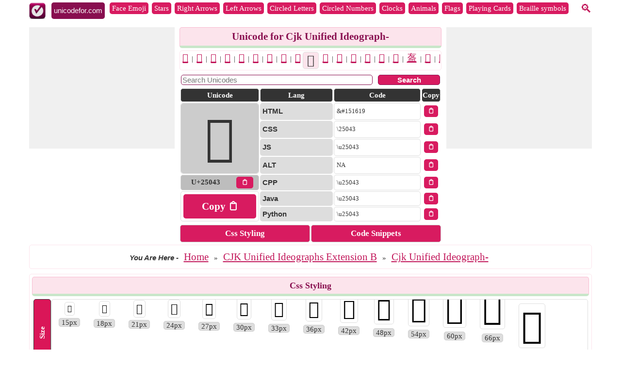

--- FILE ---
content_type: text/html; charset=utf-8
request_url: https://www.unicodefor.com/en/unicode-for-cjk-unified-ideograph/uc-151619
body_size: 25438
content:


<!DOCTYPE html>
<html id="SiteMasterHtmlTag" lang="en" xmlns="http://www.w3.org/1999/xhtml" itemscope="itemscope" itemtype="http://schema.org/WebPage" prefix="og: http://ogp.me/ns#">
<head><title>
	Unicode for Cjk Unified Ideograph- | Unicode character 𥁃
</title><meta charset="utf-8" /><meta name="viewport" content="width=device-width, initial-scale=1, maximum-scale=6" />

    
    <style>
        .ContentPage{position:relative;width:100%;max-width:1200px;margin:0 auto;padding:0;background-color:#fff}.container{position:relative;width:100%;max-width:1200px;margin:0 auto;padding:0 20px;box-sizing:border-box}.column,.columns{width:100%;float:left;box-sizing:border-box}.row{margin-bottom:10px}.container .one.column,.container .one.columns{width:2.5%}.container .two.columns{width:9%}.container .three.columns{width:15.5%}.container .four.columns{width:22%}.container .five.columns{width:25.5%}.container .six.columns{width:35%}.container .seven.columns{width:41.5%}.container .eight.columns{width:48%}.container .nine.columns{width:51.5%}.container .ten.columns{width:61%}.container .eleven.columns{width:67.5%}.container .twelve.columns{width:74%}.container .thirteen.columns{width:80.5%}.container .fourteen.columns{width:87%}.container .fifteen.columns{width:93.5%}.container .sixteen.columns{width:100%}.container .one-third.column{width:300px}.container .two-thirds.column{width:-webkit-calc(100% - 4% - 300px);width:-moz-calc(100% - 4% - 300px);width:calc(100% - 4% - 300px)}.container .offset-by-one{padding-left:6.5%}.container .offset-by-two{padding-left:13%}.container .offset-by-three{padding-left:14.5%}.container .offset-by-four{padding-left:26%}.container .offset-by-five{padding-left:32.5%}.container .offset-by-six{padding-left:39%}.container .offset-by-seven{padding-left:45.5%}.container .offset-by-eight{padding-left:52%}.container .offset-by-nine{padding-left:58.5%}.container .offset-by-ten{padding-left:65%}.container .offset-by-eleven{padding-left:71.5%}.container .offset-by-twelve{padding-left:78%}.container .offset-by-thirteen{padding-left:84.5%}.container .offset-by-fourteen{padding-left:91%}.container .offset-by-fifteen{padding-left:97.5%}.one-third-Adjustable-left.column{float:left;margin-right:10px;width:300px}.one-third-Adjustable.column{width:-webkit-calc(100% - 10px - 10px - 300px - 300px);width:-moz-calc(100% - 10px - 10px - 300px - 300px);width:calc(100% - 10px - 10px - 300px - 300px);margin-left:0}.one-third-Adjustable-right.column{float:left;margin-left:10px;width:300px}@media only screen and (min-width:1200px){.column,.columns{margin-left:4%}.column:first-child,.columns:first-child{margin-left:0}.row{margin-bottom:10px}}@media only screen and (max-width:1200px){.column,.columns{margin-left:4%}.column:first-child,.columns:first-child{margin-left:0}.row{margin-bottom:10px}}@media only screen and (min-width:768px) and (max-width:959px){.column,.columns{margin-left:4%}.column:first-child,.columns:first-child{margin-left:0}.row{margin-bottom:10px}.one-third-Adjustable-left.column{float:none;width:100%;margin-bottom:10px;margin-right:0}.one-third-Adjustable.column{width:-webkit-calc(100% - 10px - 300px);width:-moz-calc(100% - 10px - 300px);width:calc(100% - 10px - 300px);margin-left:0}}@media only screen and (max-width:767px){.column,.columns{margin-left:0}.row{margin-bottom:10px}.container .one.column,.container .one.columns,.container .two.columns,.container .three.columns,.container .four.columns,.container .five.columns,.container .six.columns,.container .seven.columns,.container .eight.columns,.container .nine.columns,.container .ten.columns,.container .eleven.columns,.container .twelve.columns,.container .thirteen.columns,.container .fourteen.columns,.container .fifteen.columns,.container .sixteen.columns,.container .one-third.column,.container .two-thirds.column{width:100%;margin-bottom:7px}.container .offset-by-one,.container .offset-by-two,.container .offset-by-three,.container .offset-by-four,.container .offset-by-five,.container .offset-by-six,.container .offset-by-seven,.container .offset-by-eight,.container .offset-by-nine,.container .offset-by-ten,.container .offset-by-eleven,.container .offset-by-twelve,.container .offset-by-thirteen,.container .offset-by-fourteen,.container .offset-by-fifteen{padding-left:0}.one-third-Adjustable-left.column{float:none;width:100%;margin-bottom:10px;margin-right:0}.one-third-Adjustable.column{width:100%;margin-bottom:10px}.one-third-Adjustable-right.column{float:none;margin-bottom:10px;width:100%;margin-left:0}}@media only screen and (min-width:480px) and (max-width:767px){.column,.columns{margin-left:0}.row{margin-bottom:10px}.container .one.column,.container .one.columns,.container .two.columns,.container .three.columns,.container .four.columns,.container .five.columns,.container .six.columns,.container .seven.columns,.container .eight.columns,.container .nine.columns,.container .ten.columns,.container .eleven.columns,.container .twelve.columns,.container .thirteen.columns,.container .fourteen.columns,.container .fifteen.columns,.container .sixteen.columns,.container .one-third.column,.container .two-thirds.column{width:100%;margin-bottom:10px}}.container:after{content:"\20";display:block;height:0;clear:both;visibility:hidden}@media only screen (min-width:1200px){} 
    </style>
    
    <style>
        body{font-size:15px;font-family:Verdana;line-height:24px;padding:0;margin:0;color:#333}p{text-align:justify;overflow-wrap:break-word;margin:5px}.box{border:1px solid #fce4ec;-moz-box-sizing:border-box;-webkit-box-sizing:border-box;box-sizing:border-box;text-align:center;padding:5px;border-radius:5px}.P0{padding:0}.MBAuto{margin-bottom:auto!important}.BI{font-weight:bold;font-style:italic;font-family:Arial}.BreadCrumUL{display:inline;padding:0;margin:0}.AnchorBreadCrumbItem{padding:7px;font-size:21px;display:inline-flex}h1{font-size:21px;line-height:27px;color:#880e4f;background-color:#fce4ec;border-radius:5px;padding:5px;margin:0 0 5px 0;border:1px solid #f8bbd0;border-bottom:5px solid #c8e6c9}h2{font-size:18px;line-height:24px;color:#880e4f;background-color:#fce4ec;border-radius:5px;padding:5px;margin:0 0 5px 0;border:1px solid #f8bbd0;border-bottom:5px solid #c8e6c9}h3{font-size:15px;line-height:21px;color:#880e4f;background-color:#fce4ec;border-radius:5px;padding:5px;margin:0 0 5px 0;border-bottom:5px solid #c8e6c9}img{border:0}a{color:#c2185b}a:hover{color:#880e4f}a img{border:0}.txtL{text-align:center}.txtL a{text-decoration:none}.logo{vertical-align:top;padding-left:10px}.UDicon{width:34px;height:34px;cursor:pointer;margin-top:5px;margin-right:10px}.logotxt{display:inline-block;font-family:Arial;vertical-align:top;margin:5px 10px 0 -2px;background-color:#880e4f;color:#fff;border-radius:5px;padding:5px}.TSB{white-space:nowrap;overflow-x:auto;overflow-y:hidden;margin:0 auto;position:relative}.TSB li{list-style:none;display:inline-block;padding:0 5px;margin:5px 3px 5px 0;border-radius:5px;background-color:#d81b60;font-size:15px;line-height:24px}.TSB li a{color:#fff;text-decoration:none}.TSB::-webkit-scrollbar{height:5px;background-color:#c8e6c9}.TSB::-webkit-scrollbar-thumb{background-color:#880e4f}.HScrlbr{white-space:nowrap;overflow-x:auto;overflow-y:hidden;margin:0 auto;position:relative}.HScrlbr::-webkit-scrollbar{height:5px;background-color:#c8e6c9}.HScrlbr::-webkit-scrollbar-thumb{background-color:#880e4f}input[type="submit"],.btncss{background-color:#d81b60;color:#fff;border-radius:5px;font-weight:bold;cursor:pointer}.footer{border-color:#d81b60;clear:both;width:100%;border-top-style:solid;text-align:center}.txtbox{-moz-box-sizing:border-box;-webkit-box-sizing:border-box;box-sizing:border-box;padding-left:10px;font-size:18px;border-radius:5px;border:2px solid #d81b60}select{font-size:15px;border-radius:5px;border:1px solid #d81b60}.res-top,.res-bottom,.res-2nd{width:728px;height:90px}.res-VR600,.res-RH600{width:300px;height:600px}.res-VR,.res-RH{width:300px;height:250px}.printIcon{font-size:30px;font-weight:bolder;cursor:pointer}.share{font-weight:bold;position:relative;margin:10px;vertical-align:middle;cursor:pointer}.share:before{content:".";font-size:2em;position:absolute;bottom:11px;left:-3px}.share:after{content:":";font-size:1.8em;position:absolute;bottom:3px;right:-7px}.QuestionDiv{padding:8px 20px;border:1px solid #e1e1e1;border-radius:5px;color:#880e4f;font-weight:bold;list-style:circle;margin:0}.QuestionVisibleAns{border-bottom:1px dashed #e1e1e1;border-radius:3px 3px 0 0}.visibleAnswer{border:1px solid #e1e1e1;display:block;border-top:0;padding:8px 25px;border-radius:5px;border-radius:0 0 3px 3px;background-color:#f2f2f2;overflow-wrap:break-word;margin-bottom:5px}.visibleAnswer ul{text-align:left}.down{box-sizing:border-box;height:15px;width:15px;border-style:solid;border-width:0 3px 3px 0;transform:rotate(45deg);transition:border-width 150ms ease-in-out;float:right;margin:10px 15px 10px 10px;cursor:pointer;color:#d81b60}.down:hover,.up:hover{border-color:#00e5ff}.up{box-sizing:border-box;height:15px;width:15px;border-style:solid;border-width:0 3px 3px 0;transform:rotate(-135deg);transition:border-width 150ms ease-in-out;float:right;margin:15px 15px 10px 10px;cursor:pointer;color:#d81b60}.txtC{text-align:center}.txtLeft{text-align:left}.InlineBlock{display:inline-block}.displayNone{display:none}.displayBlock{display:block}.fntBold{font-weight:bold}.fnt18{font-size:18px}ul.FooterMenu{margin:0 auto;padding:0;text-align:center}ul.FooterMenu li{display:inline-table;float:none;padding:3px}.FooterMenu p{font-size:13px}.W100{width:100%}.SharePanel{position:fixed;bottom:0;z-index:10;line-height:25px;padding:5px 0;background-color:#fff;width:inherit;max-width:1200px;margin:0 auto;left:50%;transform:translate(-50%,0);border-radius:5px}.popupDivSocialshare{border:1px solid #d81b60;width:200px;height:250px;position:fixed;z-index:10;background-color:#fff;bottom:45px;margin:0 auto;left:50%;transform:translate(-50%,0)}.Sharediv{border-bottom:1px solid #d81b60;line-height:40px;background-color:#d81b60;color:#fff;font-size:15px}.scollShare{white-space:nowrap;overflow-y:auto;height:200px;margin:5px 10px}.scollShare img{vertical-align:middle}.scollShare>div{margin-bottom:8px}.scollShare>div:nth-child(2n+1){background-color:#fce4ec;border-radius:5px}.scollShare>div span{font-size:15px;color:#01579b;cursor:pointer;vertical-align:middle}.scollShare>div div:hover{color:#bf360c}.scollShare a{text-decoration:none;font-size:15px;color:#01579b}.SocialShare{margin:0 auto;padding-left:5px}.SocialShare li{list-style:none;display:inline-block;float:none;border:1px solid;margin:0 -2px;padding:4px 15px;min-width:17%;text-align:center;line-height:18px}.SocialShare li a{text-decoration:none;color:#fff}.scollShare::-webkit-scrollbar{width:5px;background-color:#ddd}.scollShare::-webkit-scrollbar-thumb,.scroll-y::-webkit-scrollbar-thumb{background-color:#d81b60}.scollShare::-webkit-scrollbar-thumb:hover,.scroll-y::-webkit-scrollbar-thumb:hover{background-color:#666;border:1px solid #eee}.scollShare::-webkit-scrollbar-track,.scroll-y::-webkit-scrollbar-track{border:1px #fff solid}.shareButton{padding:2px 5px;border:1px solid #da1658;margin:0 1px;color:#fff;background-color:#da1658;font-size:16px;cursor:pointer}.shareImg{width:30px;height:30px}.WAppIcon{border-color:#008000;background:#008000;color:#fff;cursor:pointer;font-size:16px}.WAppIcon a{cursor:pointer}.shareW{display:none!important}.FBIcon{border-color:#306199;background:#306199;color:#fff;font-size:16px}.FBIcon a{cursor:pointer}.mailIco{border-color:#000;background:#555;color:#fff;font-size:16px}.mailIco div{cursor:pointer}.TwIcon{border-color:#1da1f2;background:#000;color:#fff;font-size:16px}.TwIcon a{cursor:pointer}.reIcon{border-color:#ff451a;background:#c52500;color:#fff;font-size:16px}.reIcon a{cursor:pointer}.LiIcon{border-color:#0274b3;background:#0274b3;color:#fff;font-size:16px}.LiIcon div{cursor:pointer}.popuptext{visibility:hidden;width:120px;height:20px;line-height:20px;background-color:#555;color:#fff;text-align:center;border-radius:5px;padding:8px 0;z-index:12;position:fixed;bottom:50px;left:0;right:0;margin:auto}.close{font-family:Arial;font-size:18px;color:#aaa;cursor:pointer}.show{visibility:visible;-webkit-animation:fadeIn 1s;animation:fadeIn 1s}@-webkit-keyframes fadeIn{from{opacity:0}to{opacity:1}}@keyframes fadeIn{from{opacity:0}to{opacity:1}}.BorderRadius5{border-radius:5px}.clear{clear:both}.ML10{margin-left:10px}.fr{float:right}.fl{float:left}.MR10{margin-right:10px}.MB10{margin-bottom:10px}.MR0{margin-right:0}@media only screen and (max-width:767px){.LogoImg{width:25px;height:25px}.logo{float:none;text-align:center}.logo table{text-align:left;margin:-4px auto 0 auto}.bulletedArrow{line-height:24px;margin-left:-19px}ul.ulSocial li{display:inline-table;padding:0 10px 0 10px;margin:0 10px 5px 0}.shareW{display:inline-table!important}.scrollMobile{white-space:nowrap;overflow-x:scroll;overflow-y:hidden}.scrollMobile::-webkit-scrollbar{height:5px;background-color:#fce4ec;border:1px solid #d1c4e9}.scrollMobile::-webkit-scrollbar-thumb{background-color:#d81b60}.scrollMobile li{list-style:none;display:inline-block;padding:0 5px}}@media only screen and (max-width:767px) and (min-width:480px){.LogoImg{width:25px;height:25px}.ArrowClass{margin-left:0}.logo{float:none;text-align:center}.logo table{margin-left:auto;margin-right:auto;text-align:left}.bulletedArrow{line-height:24px}ul.ulSocial li{display:inline-table;padding:0 10px 0 10px;margin:0 10px 5px 0}.shareW{display:inline-table!important}.Recent{height:200px}}.MainAction{background-color:#d81b60;color:#fff;border-radius:5px;box-sizing:border-box;padding:12px;text-align:center;align-items:center;display:flex;justify-content:center;align-items:center}.InnerAction{display:inline-block;border-radius:5px;text-align:center;background-color:#fff;margin:5px;padding:0}.BGWhiteSmoke{background-color:#f5f5f5}.StyleLableHeader{padding:0 5px;border-radius:5px;border:solid #ccc 1px;margin-bottom:5px;background-color:#696969;color:#fff;font-weight:bold}.StyleLableContent{background-color:#ddd;padding:0 5px;border-radius:5px;margin-bottom:5px;font-weight:bold}.TextDecoration{text-decoration:none;color:#000}.SuccessGradient{background-image:linear-gradient(#ddd,#c8e6c9)}.FailureGradient{background-image:linear-gradient(#ddd,#ffcccb)}.NoMargin{margin:0}.SrExDiv a{white-space:nowrap}.TextAlignLeft{text-align:left}.DivFlex{display:inline-flex}.DivUCContentWithPara{white-space:normal;border:1px solid #696969;border-radius:5px;margin:5px}.DivParaContent{background-color:#ddd;border:1px solid #ccc;border-radius:5px}.VerticalTop{align-items:flex-start!important}.DivHeaderCopy{background-color:#fce4ec!important;font-size:17px!important}*:focus{outline:0}.Nav{text-align:center;height:35px;display:flex;justify-content:center;margin-bottom:5px;padding:2px;border:1px solid #fce4ec;border-radius:5px}.Nav a{font-size:20px;padding:3px}.NavL{width:50%}.NavR{width:50%}.NavUCMdl{margin:0 5px 0 5px;background-color:#fce4ec;border:1px solid #ddd;border-radius:5px;display:flex;align-items:center;justify-content:center;font-size:25px;padding:8px 8px 8px 8px}.SearchTable{width:100%}.InfoPageTable{width:100%;padding:0;margin:0}.InfoPageTable th{border:1px solid #ddd;border-radius:5px;background-color:#333;color:#fff}.InfoPageTable tr{padding:0;margin:0}.InfoPageTable tr td{padding:0 5px;margin:0}#unicodeText{display:inline-block;border-radius:260px}.TDCodeName{background-color:#ddd;border-radius:5px;font-weight:bold;font-family:Arial}.TDCodeValue{border:1px solid #ddd;border-radius:5px;font-family:Consolas;font-size:13px}.TDCopyBtn{width:27px;padding-top:3px!important;padding-bottom:3px!important}.BtnCenter{justify-content:center;display:flex;font-size:13px}.FlexC{display:flex;justify-content:center}.TDCharCopyBtn{height:100%;border:1px solid #ddd;border-radius:5px;padding:5px 5px!important}.MB5{margin-bottom:5px}.UCContainer{text-align:center;border:1px solid #ddd;border-radius:5px;height:132px;width:160px;font-size:100px;padding:0%!important}.UCOuterDiv{display:flex;justify-content:center;align-items:center;border-radius:5px;background-color:#ccc;padding:60px 4px;margin:0}.BigCharCopy{display:flex;align-content:center;justify-content:center;height:50px;font-size:21px;align-items:center}.TDUCNoLbl{background-color:#bdbdbd;border:1px solid #ddd;border-radius:5px;display:flex;justify-content:space-around}.UCNoLbl{font-size:15px;font-weight:bold;padding:2px;margin-right:2px}.UCStyleName{width:50%;display:flex;justify-content:center;align-items:center;border:1px solid #ccc;border-radius:5px;padding:5px;margin:5px 1px;background-color:#d81b60;color:#fff;font-weight:bold;font-size:17px;cursor:pointer;text-align:center}.LineThrough{text-decoration:line-through}.Capitalize{text-transform:capitalize}.Lowercase{text-transform:lowercase}.CodeExTable{width:100%;padding:0;margin:0}.CodeExTable th{border:1px solid #ddd;border-radius:5px;background-color:#333;color:#fff}.CodeExTable tr{padding:0;margin:0}.CodeExTable tr td{padding:0 5px;margin:0}.TDCodeEx{padding:0;margin:0;background-color:#ddd;border-radius:5px;text-align:center;font-weight:bold}.TDCodeExValue{padding:0!important;margin:0;border:1px solid #ddd;border-radius:5px;font-family:Consolas;font-size:13px}.StyleDiv{display:flex;margin:2px}.StyleText{justify-content:center;margin-bottom:10px;border:1px solid #ddd;border-radius:5px;background-color:#ffcccb;color:#8b0000}.StyleName{display:inline-block;padding:5px;writing-mode:vertical-rl;transform:rotate(180deg);border:1px solid #333;border-radius:5px;margin:1px;color:#fff;background-color:#da1658;font-weight:bold}.StyleValueDiv{width:100%;display:flex;border-radius:5px;margin:1px 0;border:1px solid #ddd;align-items:end}.StyleValue{padding:4px;margin:3px 10px;display:block;position:relative}.StyleValue>span{background-color:#ddd;padding:0 5px;border-radius:5px;border:solid #ccc 1px;margin-top:5px}.BorderLabel{border:1px solid #ddd;padding:5px;border-radius:5px;color:#000}#LabeltxtStyle{font-style:italic}.MTB{margin:27px 0}.SubscriptLabel{vertical-align:sub;margin-left:-.2em}.SuperscriptLabel{vertical-align:super;margin-left:-.3em}.SizeFifteen{font-size:15px;margin-bottom:4px}.SizeEighteen{font-size:18px;margin-bottom:6px}.SizeTwentyOne{font-size:21px;margin-bottom:8px}.SizeTwentyFour{font-size:24px;margin-bottom:10px}.SizeTwentySeven{font-size:27px;margin-bottom:12px}.SizeThirty{font-size:30px;margin-bottom:14px}.SizeThirtyThree{font-size:33px;margin-bottom:16px}.SizeThirtySix{font-size:36px;margin-bottom:18px}.SizeFourtyTwo{font-size:42px;margin-bottom:21px}.SizeFourtyEight{font-size:48px;margin-bottom:25px}.SizeFiftyFour{font-size:54px;margin-bottom:28px}.SizeSixty{font-size:60px;margin-bottom:32px}.SizeSixtySix{font-size:66px;margin-bottom:36px}.SizeSeventyTwo{font-size:72px;margin-top:35px;margin-bottom:40px}.StyleItem{display:grid;align-content:center;justify-content:center;position:relative;padding:0 12px 0 0;margin-bottom:4px}.SubSupDiv{display:grid;position:relative;margin-bottom:8px;justify-content:center;align-items:center;padding:0;color:#000}.font{font-size:48px;width:100%}.UCAfterEffect{border:1px solid #ddd;display:flex;justify-content:center;align-items:center;border-radius:5px;padding:14px 5px 17px 5px;color:#000}.bold{font-weight:bold}.italic{font-style:italic}.underline{text-decoration:underline}.oblique{font-style:oblique}.white{color:#fff;background-color:#000}.Brown{color:#a52a2a}.Maroon{color:#800000}.Magenta{color:#f0f}.Red{color:#f00}.Orange{color:#ffa500}.Yellow{color:#ff0}.Green{color:#008000}.Teal{color:#008080}.Cyan{color:#0ff}.Blue{color:#00f}.Violet{color:#ee82ee}.Purple{color:#800080}.Indigo{color:#4b0082}.Gray{color:#808080}.Black{color:#000}.BGwhite{background-color:#fff}.BGBrown{background-color:#a52a2a}.BGMaroon{background-color:#800000}.BGMagenta{background-color:#f0f;position:center}.BGRed{background-color:#f00}.BGOrange{background-color:#ffa500}.BGYellow{background-color:#ff0}.BGGreen{background-color:#008000}.BGTeal{background-color:#008080}.BGCyan{background-color:#0ff}.BGBlue{background-color:#00f}.BGViolet{background-color:#ee82ee}.BGPurple{background-color:#800080}.BGIndigo{background-color:#4b0082}.BGGray{background-color:#808080}.BGBlack{background-color:#000;color:#f5f5f5}.VScrlbr{overflow-y:auto}.VScrlbr::-webkit-scrollbar{height:5px;width:5px;background-color:#c8e6c9;border-radius:5px}.VScrlbr::-webkit-scrollbar-thumb{background-color:#880e4f;border-radius:5px}.PropDivHeight{max-height:150px}.ApplPropItem{display:inline-flex;border:1px solid #bbb;border-radius:5px;margin:5px}.ApplPropItem>:first-child{border-radius:5px;background-color:#fce4ec;text-align:center;padding:3px 8px;display:flex;align-items:center;justify-content:center}.ApplPropItem span{margin:2px;align-items:center;display:flex;justify-content:center;padding:0 3px}.Vars{margin:0;color:#c2185b}.VarsList a{padding:3px 8px;border:1px solid #ccc;display:inline-block;margin:8px 6px;border-radius:5px}.centerAlign{justify-content:center;border:1px solid #ddd;border-radius:5px}.GrpTitle{border-bottom:3px solid #c8e6c9;border-radius:5px;background-color:#fce4ec;text-align:center;font-weight:bold;font-size:18px;color:#880e4f;padding:3px 2px;display:flex;align-items:center;justify-content:center}.UserControlBox{vertical-align:top;display:inline-block;margin:5px 0}.UserControlHeight{max-height:600px}.C_Boxes{border:1px solid #ddd;border-radius:5px}.UCItem{display:inline-block;cursor:pointer;font-family:'Courier New'}.mainBlock{display:inline-block;width:100%}.SeeMoreDiv{margin:2px;padding:0 1px 1px 4px;float:right;background-color:#d81b60;border-radius:5px;display:inline;cursor:pointer}.SeeMoreDiv a{color:#fff;font-size:13px;text-decoration:none}.GroupPageTable{width:100%;padding:0;margin-bottom:5px}.GroupPageTable tr{padding:0;margin:0}.GroupPageTable tr td{padding:0 5px;margin:0;width:50%}.DDL{width:100%;margin:0;padding:0;margin-top:3px}.TDTitleValue{text-align:left;border:1px solid #fce4ec;border-radius:5px}.TDButtons{text-align:right;border:1px solid #fce4ec;border-radius:5px}.TitleName{background-color:#ccc;text-align:center;border-radius:5px}.TitleValue{border:1px solid #fce4ec;border-radius:5px}.txtBoxSearch{width:100%;border-radius:5px;border:1px solid #880e4f;font-size:15px}.lblAd{position:absolute;top:50%;left:50%;transform:translate(-50%,-50%);text-align:center}.GVHeight{height:240px}.GVMcpHeight{height:240px}.R_SymContainer{text-align:center;font-family:'Courier New';position:relative}.R_SymContainer a{padding:7px;font-size:24px;border:1px solid #ccc;display:inline-block;margin:5px;border-radius:5px;text-decoration:none}.HGridView{display:inline-block;flex-wrap:wrap}.HGridView .grid-item{padding:8px 6px}.HGridView td{padding:4px}.HGridViewMCP{display:inline-block;flex-wrap:wrap}.HGridViewMCP .grid-item{padding:8px 6px}.HGridViewMCP td{padding:0;display:inline-flex;border:1px solid #bbb;border-radius:5px;margin:5px}.HGridViewMCP td div:first-child{border-radius:5px;background-color:#fce4ec;text-align:center;padding:3px 8px;display:flex;align-items:center;justify-content:center}.HGridViewVarPage{display:inline-block;flex-wrap:wrap}.HGridViewVarPage .grid-item{padding:8px 6px}.HGridViewVarPage td{padding:4px}.imgPager{width:13px;height:11px}.imgNextP{width:10px;height:11px}div.DDPager{padding:0 6px}.DDFloatLeft{float:left;margin-left:5px}.DDControl{padding:0;font:.95em Tahoma,Arial,Sans-Serif;color:#666;margin:3px 0}.DDFloatRight{float:right;margin-right:5px}.DDFooter{position:sticky;bottom:0;left:100%;background-color:#fce4ec;border-radius:5px}.R_ScriptContainer{max-height:240px}.R_ScriptContainer a{padding:3px 8px;border:1px solid #ccc;display:inline-block;margin:8px 6px;border-radius:5px}#SearchIcon{margin-top:6px;font-size:24px;margin-left:4px}#SearchIcon a{text-decoration:none}.TblSearch{width:100%;font-size:18px;border-spacing:5px}.TblSearch tr td{padding:5px}.SRInput{padding:5px;border-radius:5px;border:2px solid #f50057;font-size:18px;width:100%;padding:3px 0 3px 5px}.SRButton{padding:3px;vertical-align:bottom;font-size:18px;text-align:center}.SRLink{font-size:21px}.SRNode{margin:0;padding:0;margin-top:5px;font-weight:bold}.SRNode a{font-size:13px;color:#fb8c00}.SRText{font-size:15px;margin:0;text-align:center}.tblSearchResult{width:100%}.tblSearchResult tr{margin-bottom:10px;padding:0}.tblSearchResult tr td{padding:0;margin:0}.TDSRUCSym{text-align:center;border-radius:5px;height:30px;width:30px;font-size:30px;padding:0%!important;align-items:flex-end}.TDSRUCSym a{text-decoration:none;color:#000}.TDSRUCSym a:hover{color:#d81b60}.TDSRUCName{height:0}.TDSRUCNum{height:0}.TDBottom{border-bottom:2px solid #ccc}.DivSRUCSymOuter{display:flex;justify-content:center;align-items:center;border-radius:5px;background-color:#ccc;padding:22px 8px;margin-left:50px}.DivSRUCSym{display:inline-block;white-space:nowrap;border-radius:260px}.DivSRUCName{margin-top:10px}.SrResult{height:550px}.SD{background-color:#fce4ec;border-radius:5px;padding:0 5px;margin:5px;text-decoration:underline}.SDA{background-color:#f5f5f5;padding:0 5px;border-radius:5px;margin:5px;text-decoration:underline}.txtMainBox{background-color:#fff;z-index:11;color:#000;text-align:left;overflow-x:auto;position:absolute;width:505px!important;max-height:195px!important;border-radius:5px;font-size:15px;border:2px solid #f8bbd0}.txtMainBox::-webkit-scrollbar{width:7px;background-color:#c8e6c9;border:1px solid #b2ebf2}.txtMainBox::-webkit-scrollbar-thumb{background-color:#880e4f}.txtMainBox a{text-decoration:none;color:unset}.anchorAjaxSymbol{margin-left:10px;padding:3px 5px;border:1px solid #ccc}.DivAjaxSearchName{display:inline-block;margin-left:10px}.SRResultHColor{color:#d50000}.DDLH{font-weight:bold;background-color:#ffe0b2;padding:0 10px;border-radius:5px;text-align:right;font-family:Arial}@media only screen and (min-width:768px) and (max-width:959px){.DDFloatLeft{width:100%}.DDFloatRight{width:100%}.txtMainBox{width:435px!important;max-height:195px!important}}@media only screen and (max-width:787px){.ResAdRH{height:100px}}@media only screen and (min-width:480px) and (max-width:787px){.DDFloatLeft{width:100%}.DDFloatRight{width:100%}.txtMainBox{width:300px!important;max-height:195px!important}.centerAlign{justify-content:flex-start}}@media only screen and (max-width:479px){.DDFloatLeft{width:100%}.DDFloatRight{width:100%}.GVHeight{height:325px}.txtMainBox{width:300px!important;max-height:195px!important}.centerAlign{justify-content:flex-start}.UserControlHeight{max-height:500px}.SrResult{height:400px}}
    </style>
     
    <style>
        .ResAdHR{width:728px;height:90px;margin:0 auto;text-align:center;background-color:#f0f0f0;clear:both}.ResInsHR{width:728px;height:90px}.ResAdHH{width:728px;height:90px;margin:0 auto;text-align:center;background-color:#f0f0f0;clear:both}.ResInsHH{width:728px;height:90px}.ResAdRH{width:300px;height:250px;margin:0 auto;text-align:center;background-color:#f0f0f0;clear:both;position:relative}.ResInsRH{width:300px;height:250px}.ResAdRHR{width:300px;height:250px;margin:0 auto;text-align:center;background-color:#f0f0f0;clear:both;position:relative}.ResInsRHR{width:300px;height:250px}.ResAdRHH{width:300px;height:250px;margin:0 auto;text-align:center;background-color:#f0f0f0;clear:both;position:relative}.ResInsRHH{width:300px;height:250px}.ResAdRR{width:300px;height:250px;margin:0 auto;text-align:center;background-color:#f0f0f0;clear:both;position:relative}.ResInsRR{width:300px;height:250px}.ResAdVH{max-width:300px;max-height:600px;margin:0 auto;text-align:center;background-color:#f0f0f0;clear:both}.ResInsVH{width:300px;height:600px}.ResAdVHR{max-width:300px;max-height:600px;margin:0 auto;text-align:center;background-color:#f0f0f0;clear:both}.ResInsVHR{width:300px;height:600px}.ResAdVHH{width:300px;height:600px;margin:0 auto;text-align:center;background-color:#f0f0f0;clear:both;position:relative}.ResInsVHH{width:300px;height:600px}.ResAdVR{width:300px;height:600px;margin:0 auto;text-align:center;background-color:#f0f0f0;clear:both;position:relative}.ResInsVR{width:300px;height:600px}@media only screen and (min-width:768px) and (max-width:959px){.ResAdRHR{width:728px;height:90px}.ResInsRHR{width:728px;height:90px}.ResAdRHH{width:728px;height:90px}.ResInsRHH{width:728px;height:90px}.ResAdVH{max-width:300px;max-height:600px}.ResInsVH{width:300px;height:600px}.ResAdVHR{max-width:728px;max-height:90px}.ResInsVHR{width:728px;height:90px}.ResAdVHH{width:728px;height:90px}.ResInsVHH{width:728px;height:90px}.ResAdVR{width:300px;height:600px}.ResInsVR{width:300px;height:600px}}@media only screen and (max-width:767px){.ResAdHR{width:300px;height:250px}.ResInsHR{width:300px;height:250px}.ResAdHH{width:320px;height:100px}.ResInsHH{width:320px;height:100px}.ResAdRHR{width:300px;height:250px}.ResInsRHR{width:300px;height:250px}.ResAdRHH{width:320px;height:100px}.ResInsRHH{width:320px;height:100px}.ResAdVH{max-width:300px;max-height:90px}.ResInsVH{width:300px;height:90px}.ResAdVHR{max-width:300px;max-height:250px}.ResInsVHR{max-width:300px;max-height:250px}.ResAdVHH{max-width:320px;max-height:100px}.ResInsVHH{max-width:320px;max-height:100px}.ResAdVR{width:300px;height:250px}.ResInsVR{width:300px;height:250px}}@media only screen and (max-width:767px) and (min-width:480px){.ResAdHR{width:300px;height:250px}.ResInsHR{width:300px;height:250px}.ResAdHH{width:320px;height:100px}.ResInsHH{width:320px;height:100px}.ResAdRHR{width:300px;height:250px}.ResInsRHR{width:300px;height:250px}.ResAdRHH{width:320px;height:100px}.ResInsRHH{width:320px;height:100px}.ResAdVH{max-width:300px;max-height:90px}.ResInsVH{width:300px;height:90px}.ResAdVHR{max-width:300px;max-height:250px}.ResInsVHR{max-width:300px;max-height:250px}.ResAdVHH{width:320px;height:100px}.ResInsVHH{width:320px;height:100px}.ResAdVR{width:300px;height:250px}.ResInsVR{width:300px;height:250px}}@media only screen and (max-width:767px){.ResAdRH,.ResInsRH{height:100px}}
    </style>
    <!-- Google tag (gtag.js) -->
    <script async src="https://www.googletagmanager.com/gtag/js?id=G-5NSBMHYH05"></script>
    <script>
        window.dataLayer = window.dataLayer || [];
        function gtag() { dataLayer.push(arguments); }
        gtag('js', new Date());
        gtag('config', 'G-5NSBMHYH05');
    </script>
    
<meta property='title' content='Unicode for Cjk Unified Ideograph- | Unicode character 𥁃' /><meta property='description' content='The Unicode character 𥁃 represents Cjk Unified Ideograph-. The Unicode code point for 𥁃 is U+25043. Unicode character 𥁃 was first introduced in Unicode Version 3.1 and is part of CJK Unified Ideographs Extension B Block.' /><meta property='og:title' content='Unicode for Cjk Unified Ideograph- | Unicode character 𥁃' /><meta property='og:description' content='The Unicode character 𥁃 represents Cjk Unified Ideograph-. The Unicode code point for 𥁃 is U+25043. Unicode character 𥁃 was first introduced in Unicode Version 3.1 and is part of CJK Unified Ideographs Extension B Block.' /><meta property='og:url' content='https://www.unicodefor.com/en/unicode-for-cjk-unified-ideograph/uc-151619' /><meta property='og:type' content='website' /><meta property='og:image' content='https://www.unicodefor.com/Images/LogoBIG.png' /><meta property='og:locale' content='en_US' /><meta property='og:locale:alternate' content='ja_JP' /><meta property='og:locale:alternate' content='es_ES' /><meta property='og:locale:alternate' content='de_DE' /><meta property='og:locale:alternate' content='ru_RU' /><meta property='og:locale:alternate' content='fr_FR' /><meta property='og:locale:alternate' content='it_IT' /><meta property='og:locale:alternate' content='zh_CN' /><meta property='og:locale:alternate' content='pt_BR' /><meta property='og:locale:alternate' content='pl_PL' /><meta property='og:locale:alternate' content='id_ID' /><meta property='og:locale:alternate' content='nl_NL' /><meta property='og:locale:alternate' content='tr_TR' /><meta property='og:locale:alternate' content='ko_KR' /><meta property='og:locale:alternate' content='cs_CZ' /><meta property='og:locale:alternate' content='hi_IN' /><meta name="description" content="The Unicode character 𥁃 represents Cjk Unified Ideograph-. The Unicode code point for 𥁃 is U+25043. Unicode character 𥁃 was first introduced in Unicode Version 3.1 and is part of CJK Unified Ideographs Extension B Block." /><meta name="keywords" content="Unicode for Cjk Unified Ideograph-, Unicode character 𥁃, Variations of character 𥁃, Code point for 𥁃" /></head>

<body>
    <form method="post" action="./uc-151619" id="form1">
<div class="aspNetHidden">
<input type="hidden" name="__VIEWSTATE" id="__VIEWSTATE" value="VbdGsMfsbf4UeR/zRMIzwJaoHDjRP9HwZpko239DIAOmImFdHfK8YQLEmFukfW8xH1BZQhy3fhljKCYxsYsGrgCqYGdZL3NJjsqXDyLmwL1K3AbHWQGFJ7lAbFHHvZlWGNXTYDcGA3f4JnvsEJ+NQSOPubfSY2VOneDghDZn7uzktXQVWuqShedMWshIG6QB77Vmm/FLTqyPNMXsFqBqM6CnKvZHkwu5xmlSuS8qkcc=" />
</div>

<div class="aspNetHidden">

	<input type="hidden" name="__VIEWSTATEGENERATOR" id="__VIEWSTATEGENERATOR" value="A4BC6BF9" />
	<input type="hidden" name="__EVENTVALIDATION" id="__EVENTVALIDATION" value="zi23M+UTkRgrE3JlZRg5rYVilamdzjRGt0Z3NMKraWWQLZs+4auPpgO269rYdhbIj8M0As8P1QH8xOC4N6yOgz1tBuK2V0Ep1RN/zqBXa3EzeTKBI0p8x0Dsk6OEgu0MQQnmGbvZ0iwhRYKJCwnD+A==" />
</div>
        <textarea id="clipboardtextarea" clientidmode="static" class="displayNone"></textarea>
        <span id="Breakdown"></span>
        <div class="ContentPage">
            <div class="container">
                <div class="sixteen column header row">
                    <div class="txtL fl">
                        <a href="https://www.unicodefor.com/en/ ">
                            <img src="../../Images/logo.png" alt="Unicode logo" class="UDicon" id="WebsiteLogo"/>
                            <span id="L_Name" title="Unicode for" class="logotxt" style="text-decoration:none;">unicodefor.com</span>
                        </a>
                    </div>
                    <div class="fr" id="SearchIcon">
                        <a id="hlSearch" href="https://www.unicodefor.com/en/Search-Unicode">&#128269;</a>
                    </div>

                    <div style="width: auto;">
                        <ul class="TSB P0">
                            
                                    <li>
                                        <a title="Unicode Face Emoji" href="https://www.unicodefor.com/en/unicode-face-emoji/sim-1">Face Emoji</a>
                                    </li>
                                
                                    <li>
                                        <a title="Unicode Stars" href="https://www.unicodefor.com/en/unicode-stars/sim-2">Stars</a>
                                    </li>
                                
                                    <li>
                                        <a title="Unicode Right Arrows" href="https://www.unicodefor.com/en/unicode-right-arrows/sim-3">Right Arrows</a>
                                    </li>
                                
                                    <li>
                                        <a title="Unicode Left Arrows" href="https://www.unicodefor.com/en/unicode-left-arrows/sim-4">Left Arrows</a>
                                    </li>
                                
                                    <li>
                                        <a title="Unicode Circled Letters" href="https://www.unicodefor.com/en/unicode-circled-letters/sim-5">Circled Letters</a>
                                    </li>
                                
                                    <li>
                                        <a title="Unicode Circled Numbers" href="https://www.unicodefor.com/en/unicode-circled-numbers/sim-6">Circled Numbers</a>
                                    </li>
                                
                                    <li>
                                        <a title="Unicode Clocks" href="https://www.unicodefor.com/en/unicode-clocks/sim-7">Clocks</a>
                                    </li>
                                
                                    <li>
                                        <a title="Unicode Animals" href="https://www.unicodefor.com/en/unicode-animals/sim-8">Animals</a>
                                    </li>
                                
                                    <li>
                                        <a title="Unicode Flags" href="https://www.unicodefor.com/en/unicode-flags/sim-9">Flags</a>
                                    </li>
                                
                                    <li>
                                        <a title="Unicode Playing Cards" href="https://www.unicodefor.com/en/unicode-playing-cards/sim-11">Playing Cards</a>
                                    </li>
                                
                                    <li>
                                        <a title="Unicode Braille symbols" href="https://www.unicodefor.com/en/unicode-braille-symbols/sim-12">Braille symbols</a>
                                    </li>
                                
                        </ul>
                    </div>
                </div>
            </div>
        </div>

        
   
    <div class="container">
        <!--TOP UNICODE-->
        <div class="one-third-Adjustable-left column">
            <div id="MC_FirstAdParent" class="ResAdRHR">
                <script async src="https://pagead2.googlesyndication.com/pagead/js/adsbygoogle.js?client=ca-pub-4783744004312893" crossorigin="anonymous"></script>
                <!-- UF_Res_LEFT -->
                <ins class="adsbygoogle ResInsRHR InlineBlock"
                     data-ad-client="ca-pub-4783744004312893"
                     data-ad-slot="7218906628"></ins>
                <script>
                    (adsbygoogle = window.adsbygoogle || []).push({});
                </script>
            </div>
        </div>
        <div class="one-third-Adjustable column ">
            <h1 class="txtC">
                <span id="MC_lblH1">Unicode for Cjk Unified Ideograph-</span>
            </h1>
            <div class="Nav">
                <div class="HScrlbr NavL">
                    
                            <a href="https://www.unicodefor.com/en/unicode-for-cjk-unified-ideograph/uc-151609" title="Unicode for Cjk Unified Ideograph-">𥀹</a> |
                        
                            <a href="https://www.unicodefor.com/en/unicode-for-cjk-unified-ideograph/uc-151610" title="Unicode for Cjk Unified Ideograph-">𥀺</a> |
                        
                            <a href="https://www.unicodefor.com/en/unicode-for-cjk-unified-ideograph/uc-151611" title="Unicode for Cjk Unified Ideograph-">𥀻</a> |
                        
                            <a href="https://www.unicodefor.com/en/unicode-for-cjk-unified-ideograph/uc-151612" title="Unicode for Cjk Unified Ideograph-">𥀼</a> |
                        
                            <a href="https://www.unicodefor.com/en/unicode-for-cjk-unified-ideograph/uc-151613" title="Unicode for Cjk Unified Ideograph-">𥀽</a> |
                        
                            <a href="https://www.unicodefor.com/en/unicode-for-cjk-unified-ideograph/uc-151614" title="Unicode for Cjk Unified Ideograph-">𥀾</a> |
                        
                            <a href="https://www.unicodefor.com/en/unicode-for-cjk-unified-ideograph/uc-151615" title="Unicode for Cjk Unified Ideograph-">𥀿</a> |
                        
                            <a href="https://www.unicodefor.com/en/unicode-for-cjk-unified-ideograph/uc-151616" title="Unicode for Cjk Unified Ideograph-">𥁀</a> |
                        
                            <a href="https://www.unicodefor.com/en/unicode-for-cjk-unified-ideograph/uc-151617" title="Unicode for Cjk Unified Ideograph-">𥁁</a> |
                        
                            <a href="https://www.unicodefor.com/en/unicode-for-cjk-unified-ideograph/uc-151618" title="Unicode for Cjk Unified Ideograph-">𥁂</a> |
                        
                </div>
                <div class="NavUCMdl">
                    <span id="MC_SmallUcLbl">𥁃</span>
                </div>
                <div class="HScrlbr NavR">
                    
                            <a href="https://www.unicodefor.com/en/unicode-for-cjk-unified-ideograph/uc-151620" title="Unicode for Cjk Unified Ideograph-">𥁄</a> |
                        
                            <a href="https://www.unicodefor.com/en/unicode-for-cjk-unified-ideograph/uc-151621" title="Unicode for Cjk Unified Ideograph-">𥁅</a> |
                        
                            <a href="https://www.unicodefor.com/en/unicode-for-cjk-unified-ideograph/uc-151622" title="Unicode for Cjk Unified Ideograph-">𥁆</a> |
                        
                            <a href="https://www.unicodefor.com/en/unicode-for-cjk-unified-ideograph/uc-151623" title="Unicode for Cjk Unified Ideograph-">𥁇</a> |
                        
                            <a href="https://www.unicodefor.com/en/unicode-for-cjk-unified-ideograph/uc-151624" title="Unicode for Cjk Unified Ideograph-">𥁈</a> |
                        
                            <a href="https://www.unicodefor.com/en/unicode-for-cjk-unified-ideograph/uc-151625" title="Unicode for Cjk Unified Ideograph-">𥁉</a> |
                        
                            <a href="https://www.unicodefor.com/en/unicode-for-cjk-unified-ideograph/uc-151626" title="Unicode for Cjk Unified Ideograph-">𥁊</a> |
                        
                            <a href="https://www.unicodefor.com/en/unicode-for-cjk-unified-ideograph/uc-151627" title="Unicode for Cjk Unified Ideograph-">𥁋</a> |
                        
                            <a href="https://www.unicodefor.com/en/unicode-for-cjk-unified-ideograph/uc-151628" title="Unicode for Cjk Unified Ideograph-">𥁌</a> |
                        
                            <a href="https://www.unicodefor.com/en/unicode-for-cjk-unified-ideograph/uc-151629" title="Unicode for Cjk Unified Ideograph-">𥁍</a> |
                        
                </div>
            </div>
            <table class="SearchTable">
                <tr>
                    <td>
                        <input name="ctl00$MC$txtBoxSearch" type="text" autocomplete="off" id="MC_txtBoxSearch" class="txtBoxSearch" placeholder="Search Unicodes" />
                    </td>
                    <td>&nbsp;
                    </td>
                    <td>
                        <input type="submit" name="ctl00$MC$btnSearch" value="Search" id="MC_btnSearch" class="txtBoxSearch" />
                    </td>
                </tr>
            </table>
            <table class="InfoPageTable">
                <thead>
                    <tr>
                        <th id="MC_TopUnicode">Unicode</th>

                        <th id="MC_TopLang">Lang</th>

                        <th id="MC_TopCode">Code</th>

                        <th id="MC_TopCopy">Copy</th>

                    </tr>
                </thead>           
                <tbody>
                    <tr>
                        <td class="UCContainer" id="ucContainer" rowspan="4">
                            <div class="UCOuterDiv">
                                <div id="unicodeText">
                                    <span id="MC_LabelUnicodeBig">𥁃</span>
                                </div>
                            </div>
                        </td>
                        <td class="TDCodeName">
                            <span id="MC_VarHTML">HTML</span>
                        </td>
                        <td class="TDCodeValue">&#<span id="MC_LabelHtml">151619</span>
                        </td>
                        <td class="TDCopyBtn">
                            <div id="MC_copyButtonHTML" class="btncss BtnCenter" onclick="CopyEx(&#39;&#39;,&#39;&amp;#151619&#39;,&#39;&#39;)">📋</div>
                        </td>
                    </tr>
                    <tr>
                        <td class="TDCodeName">
                            <span id="MC_VarCss">CSS</span>
                        </td>
                        <td class="TDCodeValue">
                            <span id="MC_LabelCSS">\25043</span>
                        </td>
                        <td class="TDCopyBtn">
                            <div id="MC_copyButtonCSS" class="btncss BtnCenter" onclick="CopyCodeSnippetCSS(&#39;&#39;,&#39;25043&#39;,&#39;&#39;)">📋</div>
                        </td>
                    </tr>
                    <tr>
                        <td class="TDCodeName">
                            <span id="MC_VarJS">JS</span>
                        </td>
                        <td class="TDCodeValue">
                            <span id="MC_LabelJavascript">\u25043</span>
                        </td>
                        <td class="TDCopyBtn">
                            <div id="MC_copyButtonJS" class="btncss BtnCenter" onclick="CopyEx(&#39;&#39;,&#39;u25043&#39;,&#39;&#39;)">📋</div>
                        </td>
                    </tr>
                    <tr>
                        <td class="TDCodeName">
                            <span id="MC_VarAlt">ALT</span>
                        </td>
                        <td class="TDCodeValue">
                            
                            <span id="MC_LabelAltCode">NA</span>
                        </td>
                        <td class="TDCopyBtn">
                            <div id="MC_copyButtonALT" class="btncss BtnCenter" onclick="CopyEx(&#39;&#39;,&#39;NA&#39;,&#39;&#39;)">📋</div>
                        </td>
                    </tr>
                    <tr>                    
                        <td class="TDUCNoLbl txtC ">
                            <span id="MC_UCNo" class="UCNoLbl ">U+25043</span>
                            <div class="TDCopyBtn">
                                <div id="MC_UCNoCopyBtn" class=" btncss BtnCenter" style="width: 130%;" onclick="CopyOP(&#39;U+25043&#39;)">📋</div>
                            </div>
                        </td>
                        <td class="TDCodeName">
                            <span id="MC_VarCPP">CPP</span>
                        </td>
                        <td class="TDCodeValue">
                            <span id="MC_LabelCPP">\u25043</span>
                        </td>
                        <td class="TDCopyBtn">
                            <div id="MC_copyButtonCPP" class="btncss BtnCenter" onclick="CopyEx(&#39;&#39;,&#39;u25043&#39;,&#39;&#39;)">📋</div>
                        </td>
                    </tr>
                    <tr>
                        <td rowspan="2" class="TDCharCopyBtn">
                            <div id="MC_CharVarCopyBtn" class="BigCharCopy btncss " onclick="CopyOP(&#39;𥁃&#39;)">Copy &#128203;</div>
                        </td>
                        <td class="TDCodeName">
                            <span id="MC_VarJava">Java</span>
                        </td>
                        <td class="TDCodeValue">
                            <span id="MC_LabelJava">\u25043</span>
                        </td>
                        <td class="TDCopyBtn">
                            <div id="MC_copyButtonJava" class="btncss BtnCenter" onclick="CopyEx(&#39;&#39;,&#39;u25043&#39;,&#39;&#39;)">📋</div>
                        </td>
                    </tr>
                    <tr>
                        <td class="TDCodeName MB5">
                            <span id="MC_VarPython">Python</span>
                        </td>
                        <td class="TDCodeValue">
                            <span id="MC_LabelPython">\u25043</span>
                        </td>
                        <td class="TDCopyBtn">
                            <div id="MC_copyButtonPyhon" class="btncss BtnCenter" onclick="CopyEx(&#39;&#39;,&#39;u25043&#39;,&#39;&#39;)">📋</div>
                        </td>
                    </tr>
                </tbody>
            </table>
            <div class="FlexC">
                <div id="MC_CssStyleBtn" class="UCStyleName " onclick="ScrollTo(&#39;CssStylingID&#39;);">Css Styling</div>
                <div id="MC_CodeSnippetBtn" class="UCStyleName" onclick="ScrollTo(&#39;CodeSnippetID&#39;);">Code Snippets</div>
            </div>
        </div>
        <div class="one-third-Adjustable-right column">
            <div id="MC_SecondAdParent" class="ResAdRR">
                <script async src="https://pagead2.googlesyndication.com/pagead/js/adsbygoogle.js?client=ca-pub-4783744004312893" crossorigin="anonymous"></script>
                <!-- UF_Res_RIGHT -->
                <ins class="adsbygoogle ResInsRR InlineBlock"
                     data-ad-client="ca-pub-4783744004312893"
                     data-ad-slot="4150686310"></ins>
                <script>
                    (adsbygoogle = window.adsbygoogle || []).push({});
                </script>
            </div>
        </div>
    </div>

    <div id="MC_divBread" class="container">
        <!--  For Breadcrumbs -->
        <div class="sixteen columns row box">
            

<span class="BI">
    <span id="MC_BreadCrumbSchema_lblYouAreHere">You Are Here</span> - </span>
<div itemscope itemtype="http://schema.org/BreadcrumbList" class="BreadCrumUL">
    
            <span itemprop="itemListElement" itemscope="" itemtype="http://schema.org/ListItem">
                <a class="AnchorBreadCrumbItem" itemprop="item" href="https://www.unicodefor.com/en/" content="https://www.unicodefor.com/en/">Home</a>
                <meta itemprop="name" content="Home">
                <span itemprop="position" content="1">
                    »  
                </span>
            </span>
        
            <span itemprop="itemListElement" itemscope="" itemtype="http://schema.org/ListItem">
                <a class="AnchorBreadCrumbItem" itemprop="item" href="https://www.unicodefor.com/en/cjk-unified-ideographs-extension-b-block-unicodes/meta-1012" content="https://www.unicodefor.com/en/cjk-unified-ideographs-extension-b-block-unicodes/meta-1012">CJK Unified Ideographs Extension B</a>
                <meta itemprop="name" content="CJK Unified Ideographs Extension B">
                <span itemprop="position" content="2">
                    »  
                </span>
            </span>
        
            <span itemprop="itemListElement" itemscope="" itemtype="http://schema.org/ListItem">
                <a class="AnchorBreadCrumbItem" itemprop="item" href="https://www.unicodefor.com/en/unicode-for-cjk-unified-ideograph/uc-151619" content="https://www.unicodefor.com/en/unicode-for-cjk-unified-ideograph/uc-151619">Cjk Unified Ideograph-</a>
                <meta itemprop="name" content="Cjk Unified Ideograph-">
                <span itemprop="position" content="3">
                      
                </span>
            </span>
        
</div>

        </div>
    </div>

    <div id="CssStylingID" class="container" tabindex="-1">
        <!--STYLES-->
        <div class="sixteen columns row box">
            <h2>
                <span id="MC_lblCSSStyling">Css Styling</span>
            </h2>
            <div class="StyleDiv ">
                <div id="MC_LabelSize" class="StyleName">Size</div>
                <div class="StyleValueDiv HScrlbr">
                    <div class="StyleValue">
                        <div class="SizeFifteen">
                            <span id="MC_LabelStyle15" class="BorderLabel">𥁃</span>
                        </div>
                        <span id="MC_LabelSize15">15px</span>
                    </div>
                    <div class="StyleValue">
                        <div class="SizeEighteen">
                            <span id="MC_LabelStyle18" class="BorderLabel">𥁃</span>
                        </div>
                        <span id="MC_LabelSize18">18px</span>
                    </div>
                    <div class="StyleValue">
                        <div class="SizeTwentyOne ">
                            <span id="MC_LabelStyle21" class="BorderLabel">𥁃</span>
                        </div>
                        <span id="MC_LabelSize21">21px</span>
                    </div>
                    <div class="StyleValue">
                        <div class="SizeTwentyFour ">
                            <span id="MC_LabelStyle24" class="BorderLabel">𥁃</span>
                        </div>
                        <span id="MC_LabelSize24">24px</span>
                    </div>
                    <div class="StyleValue">
                        <div class="SizeTwentySeven ">
                            <span id="MC_LabelStyle27" class="BorderLabel">𥁃</span>
                        </div>
                        <span id="MC_LabelSize27">27px</span>
                    </div>
                    <div class="StyleValue">
                        <div class="SizeThirty ">
                            <span id="MC_LabelStyle30" class="BorderLabel">𥁃</span>
                        </div>
                        <span id="MC_LabelSize30">30px</span>
                    </div>
                    <div class="StyleValue">
                        <div class="SizeThirtyThree ">
                            <span id="MC_LabelStyle33" class="BorderLabel">𥁃</span>
                        </div>
                        <span id="MC_LabelSize33">33px</span>
                    </div>
                    <div class="StyleValue">
                        <div class="SizeThirtySix B8">
                            <span id="MC_LabelStyle36" class="BorderLabel">𥁃</span>
                        </div>
                        <span id="MC_LabelSize36">36px</span>
                    </div>
                    <div class="StyleValue">
                        <div class="SizeFourtyTwo ">
                            <span id="MC_LabelStyle42" class="BorderLabel">𥁃</span>
                        </div>
                        <span id="MC_LabelSize42">42px</span>
                    </div>
                    <div class="StyleValue">
                        <div class="SizeFourtyEight ">
                            <span id="MC_LabelStyle48" class="BorderLabel">𥁃</span>
                        </div>
                        <span id="MC_LabelSize48">48px</span>
                    </div>
                    <div class="StyleValue">
                        <div class="SizeFiftyFour ">
                            <span id="MC_LabelStyle54" class="BorderLabel">𥁃</span>
                        </div>
                        <span id="MC_LabelSize54">54px</span>
                    </div>
                    <div class="StyleValue">
                        <div class="SizeSixty ">
                            <span id="MC_LabelStyle60" class="BorderLabel">𥁃</span>
                        </div>
                        <span id="MC_LabelSize60">60px</span>
                    </div>
                    <div class="StyleValue">
                        <div class="SizeSixtySix ">
                            <span id="MC_LabelStyle66" class="BorderLabel">𥁃</span>
                        </div>
                        <span id="MC_LabelSize66">66px</span>
                    </div>
                    <div class="StyleValue">
                        <div class="SizeSeventyTwo ">
                            <span id="MC_LabelStyle72" class="BorderLabel ">𥁃</span>
                        </div>
                        <span id="MC_LabelSize72">72px</span>
                    </div>
                </div>
            </div>
            <div id="MC_StyleSizeText" class="StyleDiv StyleText">&#128161;: Some unicode characters will scale differently than others for different font sizes.</div>
            <div class="StyleDiv">
                <div id="LabeltxtStyle" class="StyleName">Text style</div>
                <div class="StyleValueDiv HScrlbr">
                    <div class="StyleValue">
                        <div class="font MTB bold">
                            <span id="MC_LabelStyleA1" class="BorderLabel">𥁃</span>
                        </div>
                        <span id="MC_LabelBold">Bold</span>
                    </div>
                    <div class="StyleValue ">
                        <div class="font MTB italic ">
                            <span id="MC_LabelStyleA2" class="BorderLabel">𥁃</span>
                        </div>
                        <span id="MC_LabelItalic">Italic</span>
                    </div>
                    <div class="StyleValue ">
                        <div class="font MTB underline">
                            <span id="MC_LabelStyleA3" class="BorderLabel">𥁃</span>
                        </div>
                        <span id="MC_LabelUnderline">Underline</span>
                    </div>
                    <div class="StyleValue ">
                        <div class="font MTB LineThrough ">
                            <span id="MC_LabelStyleA4" class="BorderLabel">𥁃</span>
                        </div>
                        <span id="MC_LabelStrikethrough">Strikethrough</span>
                    </div>
                    <div class="StyleValue ">
                        <div class="font MTB">
                            <span id="MC_LabelStyleA5" class="BorderLabel Capitalize">𥁃</span>
                        </div>
                        <span id="MC_LabelUpperCase">UpperCase</span>
                    </div>
                    <div class="StyleValue ">
                        <div class="font MTB">
                            <span id="MC_LabelStyleA6" class="BorderLabel">𥁃</span>
                        </div>
                        <span id="MC_LabelLowerCase">LowerCase</span>
                    </div>
                    <div class="StyleValue ">
                        <div class="font MTB">
                            <span id="MC_LabelStyleA7" class="BorderLabel oblique">𥁃</span>
                        </div>
                        <span id="MC_LabelOblique">Oblique</span>
                    </div>
                    <div class="StyleValue ">
                        <div class="SubSupDiv font">
                            <span class="BorderLabel">A
                                        <sub class="SubscriptLabel">
                                            <span id="MC_LabelStyleA8" class="SubscriptLabel">𥁃</span>
                                        </sub>
                            </span>
                        </div>
                        <span id="MC_LabelSubscript">Subscript</span>
                    </div>
                    <div class="StyleValue ">
                        <div class="SubSupDiv font">
                            <span class="BorderLabel">A<sup class="SuperscriptLabel ">
                                <span id="MC_LabelStyleA9" class="SuperscriptLabel ">𥁃</span>
                            </sup></span>
                        </div>
                        <span id="MC_LabelSuperscript">Superscript</span>
                    </div>
                    <div class="StyleValue ">
                        <div class="font MTB" style="text-shadow: 2px 2px #9E9E9E;">
                            <span id="MC_LabelStyleA10" class="BorderLabel">𥁃</span>
                        </div>
                        <span id="MC_LabelShadow">Shadow</span>
                    </div>
                </div>
            </div>
            <div id="MC_StyleText" class="StyleDiv StyleText">&#128161;: Some CSS style classes won’t work with some Unicode characters.</div>
            <div class="StyleDiv">
                <div id="MC_LabelFontFamily" class="StyleName">Font Family</div>
                <div class="StyleValueDiv HScrlbr">
                    <div class="StyleValue ">
                        <div class="font MTB" style="font-family: Arial;">
                            <span id="MC_font1" class="BorderLabel">𥁃</span>
                        </div>
                        <span id="MC_LabelArial">Arial</span>
                    </div>
                    <div class="StyleValue">
                        <div class="font MTB">
                            <span id="MC_font2" class="BorderLabel">𥁃</span>
                        </div>
                        <span id="MC_LabelTimesNewRoman">Times New Roman</span>
                    </div>
                    <div class="StyleValue ">
                        <div class="font MTB" style="font-family: Verdana, sans-serif;">
                            <span id="MC_font3" class="BorderLabel">𥁃</span>
                        </div>
                        <span id="MC_LabelVerdana">Verdana</span>
                    </div>
                    <div class="StyleValue ">
                        <div class="font MTB" style="font-family: 'Courier New', monospace;">
                            <span id="MC_font4" class="BorderLabel">𥁃</span>
                        </div>
                        <span id="MC_LabelCourierNew">Courier New</span>
                    </div>
                    <div class="StyleValue ">
                        <div class="font MTB" style="font-family: Garamond, serif;">
                            <span id="MC_font5" class="BorderLabel">𥁃</span>
                        </div>
                        <span id="MC_LabelGaramond">Garamond</span>
                    </div>
                    <div class="StyleValue ">
                        <div class="font MTB" style="font-family: Georgia, serif;">
                            <span id="MC_font6" class="BorderLabel">𥁃</span>
                        </div>
                        <span id="MC_LabelGeorgia">Georgia</span>
                    </div>
                    <div class="StyleValue ">
                        <div class="font MTB" style="font-family: 'Trebuchet MS', sans-serif;">
                            <span id="MC_font7" class="BorderLabel">𥁃</span>
                        </div>
                        <span id="MC_LabelTrebuchetMS">Trebuchet MS</span>
                    </div>
                    <div class="StyleValue ">
                        <div class="font MTB" style="font-family: Tahoma, sans-serif;">
                            <span id="MC_font8" class="BorderLabel">𥁃</span>
                        </div>
                        <span id="MC_LabelTahoma">Tahoma</span>
                    </div>
                    <div class="StyleValue ">
                        <div class="font MTB" style="font-family: 'Brush Script MT', cursive;">
                            <span id="MC_font9" class="BorderLabel">𥁃</span>
                        </div>
                        <span id="MC_LabelBrushScriptMT">Brush Script MT</span>
                    </div>
                </div>
            </div>
            <div id="MC_StyleFontFamily" class="StyleDiv StyleText">&#128161;: Unicode characters will be rendered differently (styles, embellishments, offset, color, shapes, etc.) in different fonts.</div>
            <div class="StyleDiv">
                <div id="MC_LabelForeColor" class="StyleName">Fore color</div>
                <div class="StyleValueDiv HScrlbr">
                    <div class="StyleValue">
                        <div class="font MTB ">
                            <span id="MC_Labelwhite" class="BorderLabel white">𥁃</span>
                        </div>
                        <span id="MC_LabelTextWhite">White</span>
                    </div>

                    <div class="StyleValue">
                        <div class="font MTB">
                            <span id="MC_LabelBrown" class="BorderLabel Brown">𥁃</span>
                        </div>
                        <span id="MC_LabelTextBrown">Brown</span>
                    </div>
                    <div class="StyleValue">
                        <div class="font MTB">
                            <span id="MC_LabelMaroon" class="BorderLabel Maroon">𥁃</span>
                        </div>
                        <span id="MC_LabelTextMaroon">Maroon</span>
                    </div>
                    <div class="StyleValue">
                        <div class="font MTB">
                            <span id="MC_LabelMagenta" class="BorderLabel Magenta">𥁃</span>
                        </div>
                        <span id="MC_LabelTextMagenta">Magenta</span>
                    </div>
                    <div class="StyleValue">
                        <div class="font MTB">
                            <span id="MC_LabelRed" class="BorderLabel Red">𥁃</span>
                        </div>
                        <span id="MC_LabelTextRed">Red</span>
                    </div>
                    <div class="StyleValue">
                        <div class="font MTB">
                            <span id="MC_LabelOrange" class="BorderLabel Orange">𥁃</span>
                        </div>
                        <span id="MC_LabelTextOrange">Orange</span>
                    </div>
                    <div class="StyleValue">
                        <div class="font MTB">
                            <span id="MC_LabelYellow" class="BorderLabel Yellow">𥁃</span>
                        </div>
                        <span id="MC_LabelTextYellow">Yellow</span>
                    </div>
                    <div class="StyleValue">
                        <div class="font MTB">
                            <span id="MC_LabelGreen" class="BorderLabel Green">𥁃</span>
                        </div>
                        <span id="MC_LabelTextGreen">Green</span>
                    </div>
                    <div class="StyleValue">
                        <div class="font MTB">
                            <span id="MC_LabelTeal" class="BorderLabel Teal">𥁃</span>
                        </div>
                        <span id="MC_LabelTextTeal">Teal</span>
                    </div>
                    <div class="StyleValue">
                        <div class="font MTB">
                            <span id="MC_LabelCyan" class="BorderLabel Cyan">𥁃</span>
                        </div>
                        <span id="MC_LabelTextCyan">Cyan</span>
                    </div>
                    <div class="StyleValue">
                        <div class="font MTB">
                            <span id="MC_LabelBlue" class="BorderLabel Blue">𥁃</span>
                        </div>
                        <span id="MC_LabelTextBlue">Blue</span>
                    </div>
                    <div class="StyleValue">
                        <div class="font MTB">
                            <span id="MC_Labelviolet" class="BorderLabel Violet">𥁃</span>
                        </div>
                        <span id="MC_LabelTextViolet">Violet</span>
                    </div>
                    <div class="StyleValue">
                        <div class="font MTB">
                            <span id="MC_LabelPurple" class="BorderLabel Purple">𥁃</span>
                        </div>
                        <span id="MC_LabelTextPurple">Purple</span>
                    </div>
                    <div class="StyleValue">
                        <div class="font MTB">
                            <span id="MC_LabelIndigo" class="BorderLabel Indigo">𥁃</span>
                        </div>
                        <span id="MC_LabelTextIndigo">Indigo</span>
                    </div>
                    <div class="StyleValue">
                        <div class="font MTB">
                            <span id="MC_LabelGray" class="BorderLabel Gray">𥁃</span>
                        </div>
                        <span id="MC_LabelTextGray">Gray</span>
                    </div>
                    <div class="StyleValue">
                        <div class="font MTB">
                            <span id="MC_LabelBlack" class="BorderLabel Black">𥁃</span>
                        </div>
                        <span id="MC_LabelTextBlack">Black</span>
                    </div>
                </div>
            </div>
            <div id="MC_StyleForeColor" class="StyleDiv StyleText">&#128161;: Some Unicode characters will look the same and not take fore color.</div>
            <div class="StyleDiv">
                <div id="MC_LabelbgColor" class="StyleName">Back color</div>
                <div class="StyleValueDiv HScrlbr">
                    <div class="StyleValue">
                        <div class="font MTB">
                            <span id="MC_LabelBGwhite" class="BorderLabel BGwhite">𥁃</span>
                        </div>
                        <span id="MC_LabelTextBGWhite">White</span>
                    </div>
                    <div class="StyleValue ">
                        <div class="font MTB">
                            <span id="MC_Labelbgbrown" class="BorderLabel BGBrown">𥁃</span>
                        </div>
                        <span id="MC_LabelTextBGBrown">Brown</span>
                    </div>
                    <div class="StyleValue">
                        <div class="font MTB">
                            <span id="MC_LabelBGMaroon" class="BorderLabel BGMaroon">𥁃</span>
                        </div>
                        <span id="MC_LabelTextBGMaroon">Maroon</span>
                    </div>
                    <div class="StyleValue">
                        <div class="font MTB">
                            <span id="MC_LabelBGMagenta" class="BorderLabel BGMagenta">𥁃</span>
                        </div>
                        <span id="MC_LabelTextBGMagenta">Magenta</span>
                    </div>
                    <div class="StyleValue">
                        <div class="font MTB">
                            <span id="MC_LabelBGRed" class="BorderLabel BGRed">𥁃</span>
                        </div>
                        <span id="MC_LabelTextBGRed">Red</span>
                    </div>
                    <div class="StyleValue">
                        <div class="font MTB">
                            <span id="MC_LabelBGOrange" class="BorderLabel BGOrange">𥁃</span>
                        </div>
                        <span id="MC_LabelTextBGOrange">Orange</span>
                    </div>
                    <div class="StyleValue">
                        <div class="font MTB">
                            <span id="MC_LabelBGYellow" class="BorderLabel BGYellow">𥁃</span>
                        </div>
                        <span id="MC_LabelTextBGYellow">Yellow</span>
                    </div>
                    <div class="StyleValue">
                        <div class="font MTB">
                            <span id="MC_LabelBGGreen" class="BorderLabel BGGreen">𥁃</span>
                        </div>
                        <span id="MC_LabelTextBGGreen">Green</span>
                    </div>
                    <div class="StyleValue">
                        <div class="font MTB">
                            <span id="MC_LabelBGTeal" class="BorderLabel BGTeal">𥁃</span>
                        </div>
                        <span id="MC_LabelTextBGTeal">Teal</span>
                    </div>
                    <div class="StyleValue">
                        <div class="font MTB">
                            <span id="MC_LabelBGCyan" class="BorderLabel BGCyan">𥁃</span>
                        </div>
                        <span id="MC_LabelTextBGCyan">Cyan</span>
                    </div>
                    <div class="StyleValue">
                        <div class="font MTB">
                            <span id="MC_LabelBGBlue" class="BorderLabel BGBlue">𥁃</span>
                        </div>
                        <span id="MC_LabelTextBGBlue">Blue</span>
                    </div>
                    <div class="StyleValue">
                        <div class="font MTB">
                            <span id="MC_LabelBGviolet" class="BorderLabel BGViolet">𥁃</span>
                        </div>
                        <span id="MC_LabelTextBGviolet">Violet</span>
                    </div>
                    <div class="StyleValue">
                        <div class="font MTB">
                            <span id="MC_LabelBGPurple" class="BorderLabel BGPurple">𥁃</span>
                        </div>
                        <span id="MC_LabelTextBGPurple">Purple</span>
                    </div>
                    <div class="StyleValue">
                        <div class="font MTB">
                            <span id="MC_LabelBGIndigo" class="BorderLabel BGIndigo">𥁃</span>
                        </div>
                        <span id="MC_LabelTextBGIndigo">Indigo</span>
                    </div>
                    <div class="StyleValue">
                        <div class="font MTB">
                            <span id="MC_LabelBGGray" class="BorderLabel BGGray">𥁃</span>
                        </div>
                        <span id="MC_LabelTextBGGray">Gray</span>
                    </div>
                    <div class="StyleValue">
                        <div class="font MTB">
                            <span id="MC_LabelBGBlack" class="BorderLabel BGBlack">𥁃</span>
                        </div>
                        <span id="MC_LabelTextBGBlack">Black</span>
                    </div>
                </div>
            </div>
            <div id="MC_StyleBackColor" class="StyleDiv StyleText">&#128161;: Some Unicode characters might not look as anticipated under different background colors.</div>
        </div>
    </div>

    

    <div class="container">
        <div class="sixteen column row box">
            <h2 class="txtC">
                <span id="MC_UCBlkLabel">CJK Unified Ideographs Extension B</span>
            </h2>
            <div class="R_ScriptContainer VScrlbr">
                
                        <a href="https://www.unicodefor.com/en/unicode-for-cjk-unified-ideograph/uc-131072" title="Unicode for Cjk Unified Ideograph-">𠀀</a>
                    
                        <a href="https://www.unicodefor.com/en/unicode-for-cjk-unified-ideograph/uc-131073" title="Unicode for Cjk Unified Ideograph-">𠀁</a>
                    
                        <a href="https://www.unicodefor.com/en/unicode-for-cjk-unified-ideograph/uc-131074" title="Unicode for Cjk Unified Ideograph-">𠀂</a>
                    
                        <a href="https://www.unicodefor.com/en/unicode-for-cjk-unified-ideograph/uc-131075" title="Unicode for Cjk Unified Ideograph-">𠀃</a>
                    
                        <a href="https://www.unicodefor.com/en/unicode-for-cjk-unified-ideograph/uc-131076" title="Unicode for Cjk Unified Ideograph-">𠀄</a>
                    
                        <a href="https://www.unicodefor.com/en/unicode-for-cjk-unified-ideograph/uc-131077" title="Unicode for Cjk Unified Ideograph-">𠀅</a>
                    
                        <a href="https://www.unicodefor.com/en/unicode-for-cjk-unified-ideograph/uc-131078" title="Unicode for Cjk Unified Ideograph-">𠀆</a>
                    
                        <a href="https://www.unicodefor.com/en/unicode-for-cjk-unified-ideograph/uc-131079" title="Unicode for Cjk Unified Ideograph-">𠀇</a>
                    
                        <a href="https://www.unicodefor.com/en/unicode-for-cjk-unified-ideograph/uc-131080" title="Unicode for Cjk Unified Ideograph-">𠀈</a>
                    
                        <a href="https://www.unicodefor.com/en/unicode-for-cjk-unified-ideograph/uc-131081" title="Unicode for Cjk Unified Ideograph-">𠀉</a>
                    
                        <a href="https://www.unicodefor.com/en/unicode-for-cjk-unified-ideograph/uc-131082" title="Unicode for Cjk Unified Ideograph-">𠀊</a>
                    
                        <a href="https://www.unicodefor.com/en/unicode-for-cjk-unified-ideograph/uc-131083" title="Unicode for Cjk Unified Ideograph-">𠀋</a>
                    
                        <a href="https://www.unicodefor.com/en/unicode-for-cjk-unified-ideograph/uc-131084" title="Unicode for Cjk Unified Ideograph-">𠀌</a>
                    
                        <a href="https://www.unicodefor.com/en/unicode-for-cjk-unified-ideograph/uc-131085" title="Unicode for Cjk Unified Ideograph-">𠀍</a>
                    
                        <a href="https://www.unicodefor.com/en/unicode-for-cjk-unified-ideograph/uc-131086" title="Unicode for Cjk Unified Ideograph-">𠀎</a>
                    
                        <a href="https://www.unicodefor.com/en/unicode-for-cjk-unified-ideograph/uc-131087" title="Unicode for Cjk Unified Ideograph-">𠀏</a>
                    
                        <a href="https://www.unicodefor.com/en/unicode-for-cjk-unified-ideograph/uc-131088" title="Unicode for Cjk Unified Ideograph-">𠀐</a>
                    
                        <a href="https://www.unicodefor.com/en/unicode-for-cjk-unified-ideograph/uc-131089" title="Unicode for Cjk Unified Ideograph-">𠀑</a>
                    
                        <a href="https://www.unicodefor.com/en/unicode-for-cjk-unified-ideograph/uc-131090" title="Unicode for Cjk Unified Ideograph-">𠀒</a>
                    
                        <a href="https://www.unicodefor.com/en/unicode-for-cjk-unified-ideograph/uc-131091" title="Unicode for Cjk Unified Ideograph-">𠀓</a>
                    
                        <a href="https://www.unicodefor.com/en/unicode-for-cjk-unified-ideograph/uc-131092" title="Unicode for Cjk Unified Ideograph-">𠀔</a>
                    
                        <a href="https://www.unicodefor.com/en/unicode-for-cjk-unified-ideograph/uc-131093" title="Unicode for Cjk Unified Ideograph-">𠀕</a>
                    
                        <a href="https://www.unicodefor.com/en/unicode-for-cjk-unified-ideograph/uc-131094" title="Unicode for Cjk Unified Ideograph-">𠀖</a>
                    
                        <a href="https://www.unicodefor.com/en/unicode-for-cjk-unified-ideograph/uc-131095" title="Unicode for Cjk Unified Ideograph-">𠀗</a>
                    
                        <a href="https://www.unicodefor.com/en/unicode-for-cjk-unified-ideograph/uc-131096" title="Unicode for Cjk Unified Ideograph-">𠀘</a>
                    
                        <a href="https://www.unicodefor.com/en/unicode-for-cjk-unified-ideograph/uc-131097" title="Unicode for Cjk Unified Ideograph-">𠀙</a>
                    
                        <a href="https://www.unicodefor.com/en/unicode-for-cjk-unified-ideograph/uc-131098" title="Unicode for Cjk Unified Ideograph-">𠀚</a>
                    
                        <a href="https://www.unicodefor.com/en/unicode-for-cjk-unified-ideograph/uc-131099" title="Unicode for Cjk Unified Ideograph-">𠀛</a>
                    
                        <a href="https://www.unicodefor.com/en/unicode-for-cjk-unified-ideograph/uc-131100" title="Unicode for Cjk Unified Ideograph-">𠀜</a>
                    
                        <a href="https://www.unicodefor.com/en/unicode-for-cjk-unified-ideograph/uc-131101" title="Unicode for Cjk Unified Ideograph-">𠀝</a>
                    
            </div>
            <div class="SeeMoreDiv">
                <a id="MC_SeeMoreAnchor" href="https://www.unicodefor.com/en/cjk-unified-ideographs-extension-b-block-unicodes/meta-1012">See More ▶</a>
            </div>
        </div>
    </div>

    <div id="CodeSnippetID" class="container" tabindex="-1">
        <!--CODE EXAMPLES-->
        <div class="two-thirds column row box">
            <h2 class="txtC">
                <span id="MC_CodeSnippets">Code Snippets</span>
            </h2>
            <table class="CodeExTable">
                <thead>
                    <tr>
                        <th id="MC_CodeExampleTbl_Lang">Lang</th>

                        <th id="MC_CodeExampleTbl_Example">Example</th>

                        <th id="MC_CodeExampleTbl_Copy" nableviewstate="false">Copy</th>

                    </tr>
                </thead>
                <tbody>
                    <tr>
                        <td class="TDCodeEx">
                            <span id="MC_CodeHTML">HTML</span>
                        </td>
                        <td class="TDCodeExValue">
                            <code>&lt;p&gt;&amp;#<span id="MC_LabelCodeHtml">151619</span>;&lt;/p&gt;</code>
                        </td>
                        <td class="TDCopyBtn">
                            <div id="MC_CodeCopyButtonHTML" class="btncss BtnCenter" onclick="CopyEx(&#39;&lt;p>&amp;#&#39;,&#39;151619&#39;,&#39;;&lt;/p>&#39;)">📋</div>
                        </td>
                    </tr>
                    <tr>
                        <td class="TDCodeEx">
                            <span id="MC_CodeCSS">CSS</span>
                        </td>
                        <td class="TDCodeExValue">
                            <span id="MC_LabelCodeCSS1">.selector { content: '</span><span id="MC_LabelCodeCSS">\25043</span><span id="MC_LabelCodeCSS2">' };</span>
                        </td>
                        <td class="TDCopyBtn">
                            <div id="MC_CodeCopyButtonCSS" class="btncss BtnCenter" onclick="CopyCodeSnippetCSS(&#39;.selector { content: \&#39;&#39;,&#39;25043&#39;,&#39;\&#39; }\;&#39;)">📋</div>
                        </td>
                    </tr>
                    <tr>
                        <td class="TDCodeEx">
                            <span id="MC_CodeJavaScript">JS</span>
                        </td>
                        <td class="TDCodeExValue">
                            <span id="MC_LabelCodeJS1">var unicodeA = '</span><span id="MC_LabelCodeJS">\u25043</span>
                            <span id="MC_LabelCodeJS2">';</span>
                        </td>
                        <td class="TDCopyBtn">
                            <div id="MC_CodeCopyButtonJS" class="btncss BtnCenter" onclick="CopyEx(&#39;var unicodeA = \&#39;&#39;,&#39;u25043&#39;,&#39;\&#39;;&#39;)">📋</div>
                        </td>
                    </tr>
                    <tr>
                        <td class="TDCodeEx">
                            <span id="MC_CodeCPP">CPP</span>
                        </td>
                        <td class="TDCodeExValue">
                            <span id="MC_LabelCodeCPP1">char unicodeA = '</span>
                            <span id="MC_LabelCodeCPP">\u25043</span>
                            <span id="MC_LabelCodeCPP2"> '; </span>
                        </td>
                        <td class="TDCopyBtn">
                            <div id="MC_CodeCopyButtonCPP" class="btncss BtnCenter" onclick="CopyEx(&#39;char unicodeA = \&#39;&#39;,&#39;u25043&#39;,&#39; \&#39;; &#39;)">📋</div>
                        </td>
                    </tr>
                    <tr>
                        <td class="TDCodeEx">
                            <span id="MC_CodeJava">Java</span>
                        </td>
                        <td class="TDCodeExValue">
                            <span id="MC_LabelCodeJava1">char unicodeA = '</span><span id="MC_LabelCodeJava">\u25043</span><span id="MC_LabelCodeJava2">';</span>
                        </td>
                        <td class="TDCopyBtn">
                            <div id="MC_CodeCopyButtonJAVA" class="btncss BtnCenter" onclick="CopyEx(&#39;char unicodeA = \&#39;&#39;,&#39;u25043&#39;,&#39;\&#39;;&#39;)">📋</div>
                        </td>
                    </tr>
                    <tr>
                        <td class="TDCodeEx">
                            <span id="MC_CodePython">Python</span>
                        </td>
                        <td class="TDCodeExValue">
                            <span id="MC_LabelCodePython1">unicodeA = '</span><span id="MC_LabelCodePython">\u25043</span><span id="MC_LabelCodePython2">'</span>
                        </td>
                        <td class="TDCopyBtn">
                            <div id="MC_CodeCopyButtonPyhon" class="btncss BtnCenter" onclick="CopyEx(&#39;unicodeA = \&#39;&#39;,&#39;u25043&#39;,&#39;\&#39;&#39;)">📋</div>
                        </td>
                    </tr>
                </tbody>
            </table>
        </div>
        <div class="one-third column">
            <div id="MC_Div1" class="ResAdRR">
                <script async src="https://pagead2.googlesyndication.com/pagead/js/adsbygoogle.js?client=ca-pub-4783744004312893" crossorigin="anonymous"></script>
                <!-- UF_Res_FIRST -->
                <ins class="adsbygoogle ResInsRR InlineBlock"
                     data-ad-client="ca-pub-4783744004312893"
                     data-ad-slot="7602050006"></ins>
                <script>
                    (adsbygoogle = window.adsbygoogle || []).push({});
                </script>
            </div>
        </div>
    </div>

    <div id="MC_FAQ" class="container">
        <div class="sixteen columns box row">
            <span id="MC_PageFAQLabel"><div itemscope itemtype="https://schema.org/FAQPage"><div itemscope itemprop="mainEntity" itemtype="https://schema.org/Question"><div class="up" onclick="ShowAnswerDiv(this,this.nextElementSibling,this.nextElementSibling.nextElementSibling)"></div><h2 itemprop="name" id="Question0" onclick="ShowAnswerDiv(this.previousElementSibling,this,this.nextElementSibling)" class="QuestionDiv">What is Unicode character 𥁃?</h2><div itemscope itemprop="acceptedAnswer" itemtype="https://schema.org/Answer"  class="visibleAnswer"><p itemprop="text">The Unicode character 𥁃 U+25043 is Cjk Unified Ideograph- in the CJK Unified Ideographs Extension B block.</p></div></div><div itemscope itemprop="mainEntity" itemtype="https://schema.org/Question"><div class="up" onclick="ShowAnswerDiv(this,this.nextElementSibling,this.nextElementSibling.nextElementSibling)"></div><h2 itemprop="name" id="Question1" onclick="ShowAnswerDiv(this.previousElementSibling,this,this.nextElementSibling)" class="QuestionDiv">What does the Unicode character 𥁃 represent?</h2><div itemscope itemprop="acceptedAnswer" itemtype="https://schema.org/Answer"  class="visibleAnswer"><p itemprop="text">The Unicode character 𥁃 represents Cjk Unified Ideograph-.</p></div></div><div itemscope itemprop="mainEntity" itemtype="https://schema.org/Question"><div class="up" onclick="ShowAnswerDiv(this,this.nextElementSibling,this.nextElementSibling.nextElementSibling)"></div><h2 itemprop="name" id="Question2" onclick="ShowAnswerDiv(this.previousElementSibling,this,this.nextElementSibling)" class="QuestionDiv">What is the Unicode code point for 𥁃?</h2><div itemscope itemprop="acceptedAnswer" itemtype="https://schema.org/Answer"  class="visibleAnswer"><p itemprop="text">The Unicode code point for 𥁃 is U+25043.</p></div></div><div itemscope itemprop="mainEntity" itemtype="https://schema.org/Question"><div class="up" onclick="ShowAnswerDiv(this,this.nextElementSibling,this.nextElementSibling.nextElementSibling)"></div><h2 itemprop="name" id="Question3" onclick="ShowAnswerDiv(this.previousElementSibling,this,this.nextElementSibling)" class="QuestionDiv">Is the appearance of the 𥁃 character consistent across all platforms?</h2><div itemscope itemprop="acceptedAnswer" itemtype="https://schema.org/Answer"  class="visibleAnswer"><p itemprop="text">The appearance of the 𥁃 character can vary slightly across different platforms and devices due to differences in font and rendering. However, the general design of the Cjk Unified Ideograph- remains consistent.</p></div></div><div itemscope itemprop="mainEntity" itemtype="https://schema.org/Question"><div class="up" onclick="ShowAnswerDiv(this,this.nextElementSibling,this.nextElementSibling.nextElementSibling)"></div><h2 itemprop="name" id="Question4" onclick="ShowAnswerDiv(this.previousElementSibling,this,this.nextElementSibling)" class="QuestionDiv">How can I ensure the 𥁃 character displays correctly on different devices?</h2><div itemscope itemprop="acceptedAnswer" itemtype="https://schema.org/Answer"  class="visibleAnswer"><p itemprop="text">Though using Unicode ensures consistent display across devices and platforms. Ensure that the font being used supports the Han script to correctly render the 𥁃 character.</p></div></div><div itemscope itemprop="mainEntity" itemtype="https://schema.org/Question"><div class="up" onclick="ShowAnswerDiv(this,this.nextElementSibling,this.nextElementSibling.nextElementSibling)"></div><h2 itemprop="name" id="Question5" onclick="ShowAnswerDiv(this.previousElementSibling,this,this.nextElementSibling)" class="QuestionDiv">In which version was Unicode character 𥁃 released, and to which block of characters does it belong?</h2><div itemscope itemprop="acceptedAnswer" itemtype="https://schema.org/Answer"  class="visibleAnswer"><p itemprop="text">Unicode character 𥁃 was first introduced in Unicode Version 3.1, and it belongs to the CJK Unified Ideographs Extension B block of characters.</p></div></div></div></span>
        </div>
    </div>

    <div class="container">
        <!--AD-->
        <div class="sixteen column row ">
            <div id="MC_Div2" class="ResAdHR">
                <script async src="https://pagead2.googlesyndication.com/pagead/js/adsbygoogle.js?client=ca-pub-4783744004312893" crossorigin="anonymous"></script>
                <!-- UF_Res_LAST -->
                <ins class="adsbygoogle ResInsHR InlineBlock"
                     data-ad-client="ca-pub-4783744004312893"
                     data-ad-slot="8388464166"></ins>
                <script>
                    (adsbygoogle = window.adsbygoogle || []).push({});
                </script>
            </div>
        </div>
    </div>
    <div class="container">
        <div class="sixteen column row box">
            <h2 class="txtC">
                <span id="MC_lblPropertiesH2">Unicode Properties</span>
            </h2>
            <h3 id="MC_H3_ApplicablePropertyDiv" class="txtC">
                <span id="MC_LabelApplicable">Applicable Properties</span>
            </h3>
            <div id="MC_ApplicablePropertyDiv" class="txtC VScrlbr PropDivHeight">
                
                        <div class="ApplPropItem">
                            <a href="https://www.unicodefor.com/en/applicable-alphabetic-unicodes/meta-140" title="Applicable Alphabetic Unicodes">Alphabetic</a>
                            <span id="MC_R_Applicable_Label16_0">✅</span>
                        </div>
                    
                        <div class="ApplPropItem">
                            <a href="https://www.unicodefor.com/en/applicable-id-continue-unicodes/meta-122" title="Applicable ID Continue Unicodes">ID Continue</a>
                            <span id="MC_R_Applicable_Label16_1">✅</span>
                        </div>
                    
                        <div class="ApplPropItem">
                            <a href="https://www.unicodefor.com/en/applicable-id-start-unicodes/meta-142" title="Applicable ID Start Unicodes">ID Start</a>
                            <span id="MC_R_Applicable_Label16_2">✅</span>
                        </div>
                    
                        <div class="ApplPropItem">
                            <a href="https://www.unicodefor.com/en/applicable-ideographic-unicodes/meta-588" title="Applicable Ideographic Unicodes">Ideographic</a>
                            <span id="MC_R_Applicable_Label16_3">✅</span>
                        </div>
                    
                        <div class="ApplPropItem">
                            <a href="https://www.unicodefor.com/en/applicable-unified-ideograph-unicodes/meta-633" title="Applicable Unified Ideograph Unicodes">Unified Ideograph</a>
                            <span id="MC_R_Applicable_Label16_4">✅</span>
                        </div>
                    
                        <div class="ApplPropItem">
                            <a href="https://www.unicodefor.com/en/applicable-xid-continue-unicodes/meta-123" title="Applicable XID Continue Unicodes">XID Continue</a>
                            <span id="MC_R_Applicable_Label16_5">✅</span>
                        </div>
                    
                        <div class="ApplPropItem">
                            <a href="https://www.unicodefor.com/en/applicable-xid-start-unicodes/meta-143" title="Applicable XID Start Unicodes">XID Start</a>
                            <span id="MC_R_Applicable_Label16_6">✅</span>
                        </div>
                    
            </div>
            <h3 id="MC_H3_ValuePropertyDiv" class="txtC">
                <span id="MC_LabelUCProperties">Applicable Properties With Values</span>
            </h3>
            <div id="MC_ValuePropertyDiv" class="txtC VScrlbr PropDivHeight">
                
                        <div class="ApplPropItem">
                            <a href="https://www.unicodefor.com/en/3d1-age-unicodes/meta-214" title="3.1 Age Unicodes">Age</a>
                            <span id="MC_R_Properties_Label16_0">3.1</span>
                        </div>
                    
                        <div class="ApplPropItem">
                            <a href="https://www.unicodefor.com/en/left-to-right-letter-bidi-class-unicodes/meta-138" title="Left to Right Letter Bidi Class Unicodes">Bidi Class</a>
                            <span id="MC_R_Properties_Label16_1">Left to Right Letter</span>
                        </div>
                    
                        <div class="ApplPropItem">
                            <a href="https://www.unicodefor.com/en/not-a-bracket-bidi-paired-bracket-type-unicodes/meta-8" title="Not a bracket Bidi Paired Bracket Type Unicodes">Bidi Paired Bracket Type</a>
                            <span id="MC_R_Properties_Label16_2">Not a bracket</span>
                        </div>
                    
                        <div class="ApplPropItem">
                            <a href="https://www.unicodefor.com/en/cjk-unified-ideographs-extension-b-block-unicodes/meta-1012" title="CJK Unified Ideographs Extension B Block Unicodes">Block</a>
                            <span id="MC_R_Properties_Label16_3">CJK Unified Ideographs Extension B</span>
                        </div>
                    
                        <div class="ApplPropItem">
                            <a href="https://www.unicodefor.com/en/none-decomposition-type-unicodes/meta-4" title="None Decomposition Type Unicodes">Decomposition Type</a>
                            <span id="MC_R_Properties_Label16_4">None</span>
                        </div>
                    
                        <div class="ApplPropItem">
                            <a href="https://www.unicodefor.com/en/wide-east-asian-width-unicodes/meta-350" title="Wide East Asian Width Unicodes">East Asian Width</a>
                            <span id="MC_R_Properties_Label16_5">Wide</span>
                        </div>
                    
                        <div class="ApplPropItem">
                            <a href="https://www.unicodefor.com/en/other-letter-general-category-unicodes/meta-166" title="Other Letter General Category Unicodes">General Category</a>
                            <span id="MC_R_Properties_Label16_6">Other Letter</span>
                        </div>
                    
                        <div class="ApplPropItem">
                            <a href="https://www.unicodefor.com/en/other-grapheme-cluster-break-unicodes/meta-75" title="Other Grapheme Cluster Break Unicodes">Grapheme Cluster Break</a>
                            <span id="MC_R_Properties_Label16_7">Other</span>
                        </div>
                    
                        <div class="ApplPropItem">
                            <a href="https://www.unicodefor.com/en/not-applicable-hangul-syllable-type-unicodes/meta-20" title="Not Applicable Hangul Syllable Type Unicodes">Hangul Syllable Type</a>
                            <span id="MC_R_Properties_Label16_8">Not Applicable</span>
                        </div>
                    
                        <div class="ApplPropItem">
                            <a href="https://www.unicodefor.com/en/not-applicable-indic-positional-category-unicodes/meta-49" title="Not Applicable Indic Positional Category Unicodes">Indic Positional Category</a>
                            <span id="MC_R_Properties_Label16_9">Not Applicable</span>
                        </div>
                    
                        <div class="ApplPropItem">
                            <a href="https://www.unicodefor.com/en/other-indic-syllabic-category-unicodes/meta-48" title="Other Indic Syllabic Category Unicodes">Indic Syllabic Category</a>
                            <span id="MC_R_Properties_Label16_10">Other</span>
                        </div>
                    
                        <div class="ApplPropItem">
                            <a href="https://www.unicodefor.com/en/no-jsn-jamo-short-name-unicodes/meta-2" title="No JSN Jamo Short Name Unicodes">Jamo Short Name</a>
                            <span id="MC_R_Properties_Label16_11">No JSN</span>
                        </div>
                    
                        <div class="ApplPropItem">
                            <a href="https://www.unicodefor.com/en/unjoined-joining-type-unicodes/meta-9" title="Unjoined Joining Type Unicodes">Joining Type</a>
                            <span id="MC_R_Properties_Label16_12">Unjoined</span>
                        </div>
                    
                        <div class="ApplPropItem">
                            <a href="https://www.unicodefor.com/en/ideographic-line-break-unicodes/meta-546" title="Ideographic Line Break Unicodes">Line Break</a>
                            <span id="MC_R_Properties_Label16_13">Ideographic</span>
                        </div>
                    
                        <div class="ApplPropItem">
                            <a href="https://www.unicodefor.com/en/none-numeric-type-unicodes/meta-5" title="None Numeric Type Unicodes">Numeric Type</a>
                            <span id="MC_R_Properties_Label16_14">None</span>
                        </div>
                    
                        <div class="ApplPropItem">
                            <a href="https://www.unicodefor.com/en/not-a-number-numeric-value-unicodes/meta-6" title="Not a Number Numeric Value Unicodes">Numeric Value</a>
                            <span id="MC_R_Properties_Label16_15">Not a Number</span>
                        </div>
                    
                        <div class="ApplPropItem">
                            <a href="https://www.unicodefor.com/en/han-script-unicodes/meta-579" title="Han Script Unicodes">Script</a>
                            <span id="MC_R_Properties_Label16_16">Han</span>
                        </div>
                    
                        <div class="ApplPropItem">
                            <a href="https://www.unicodefor.com/en/line-emoji-sentence-break-unicodes/meta-190" title="Line Emoji Sentence Break Unicodes">Sentence Break</a>
                            <span id="MC_R_Properties_Label16_17">Line Emoji</span>
                        </div>
                    
                        <div class="ApplPropItem">
                            <a href="https://www.unicodefor.com/en/upright-vertical-orientation-unicodes/meta-163" title="Upright Vertical Orientation Unicodes">Vertical Orientation</a>
                            <span id="MC_R_Properties_Label16_18">Upright</span>
                        </div>
                    
                        <div class="ApplPropItem">
                            <a href="https://www.unicodefor.com/en/unknown-word-break-unicodes/meta-46" title="Unknown Word Break Unicodes">Word Break</a>
                            <span id="MC_R_Properties_Label16_19">Unknown</span>
                        </div>
                    
            </div>
        </div>
    </div>

    <div class="container">
        <!--AD-->
        <div class="sixteen column row ">
            <div id="MC_Div3" class="ResAdHR">
                <script async src="https://pagead2.googlesyndication.com/pagead/js/adsbygoogle.js?client=ca-pub-4783744004312893" crossorigin="anonymous"></script>
                <!-- UF_Res_LAST -->
                <ins class="adsbygoogle ResInsHR InlineBlock"
                     data-ad-client="ca-pub-4783744004312893"
                     data-ad-slot="8388464166"></ins>
                <script>
                    (adsbygoogle = window.adsbygoogle || []).push({});
                </script>
            </div>
        </div>
    </div>


        <div class="container">
            <div class="sixteen columns footer">
                <ul class="FooterMenu HScrlbr">
                    <li>
                        
                                <a title="ユニコード のために Cjk 統一表意文字 -" href="https://www.unicodefor.com/ja/unicode-for-cjk-unified-ideograph/uc-151619">Japanese</a>
                                &nbsp &nbsp 
                            
                                <a title="Unicódigo para Ideógrafo unificado de Cjk-" href="https://www.unicodefor.com/es/unicode-para-ideografo-unificado-de-cjk/uc-151619">Spanish</a>
                                &nbsp &nbsp 
                            
                                <a title="Unicode für Cjk einheitliches Ideogramm-" href="https://www.unicodefor.com/de/unicode-fur-cjk-einheitliches-ideogramm/uc-151619">German</a>
                                &nbsp &nbsp 
                            
                                <a title="Юникод для Cjk Единый иероглиф-" href="https://www.unicodefor.com/ru/%d1%8e%d0%bd%d0%b8%d0%ba%d0%be%d0%b4-%d0%b4%d0%bb%d1%8f-cjk-%d0%b5%d0%b4%d0%b8%d0%bd%d1%8b%d0%b8-%d0%b8%d0%b5%d1%80%d0%be%d0%b3%d0%bb%d0%b8%d1%84/uc-151619">Russian</a>
                                &nbsp &nbsp 
                            
                                <a title="Unicode pour Idéogramme unifié Cjk-" href="https://www.unicodefor.com/fr/unicode-pour-ideogramme-unifie-cjk/uc-151619">French</a>
                                &nbsp &nbsp 
                            
                                <a title="Unicode per Cjk Ideogramma Unificato-" href="https://www.unicodefor.com/it/unicode-per-cjk-ideogramma-unificato/uc-151619">Italian</a>
                                &nbsp &nbsp 
                            
                                <a title="统一码 为了 中日韩统一表意文字-" href="https://www.unicodefor.com/zh/unicode-for-cjk-unified-ideograph/uc-151619">Chinese</a>
                                &nbsp &nbsp 
                            
                                <a title="Unicode para Ideógrafo unificado Cjk-" href="https://www.unicodefor.com/pt/unicode-para-ideografo-unificado-cjk/uc-151619">Portuguese</a>
                                &nbsp &nbsp 
                            
                                <a title="Unikod Do Cjk Zunifikowany ideogram-" href="https://www.unicodefor.com/pl/unikode-do-cjk-zunifikowany-ideogram/uc-151619">Polish</a>
                                &nbsp &nbsp 
                            
                                <a title="Unikode untuk Cjk Ideograf Terpadu-" href="https://www.unicodefor.com/id/unikode-untuk-cjk-ideograf-terpadu/uc-151619">Indonesian</a>
                                &nbsp &nbsp 
                            
                                <a title="Unicode voor Cjk Unified Ideograaf-" href="https://www.unicodefor.com/nl/unicode-voor-cjk-unified-ideograaf/uc-151619">Dutch</a>
                                &nbsp &nbsp 
                            
                                <a title="Unicode için Cjk Birleşik İdeograf-" href="https://www.unicodefor.com/tr/unicode-icin-cjk-birlesik-ideograf/uc-151619">Turkish</a>
                                &nbsp &nbsp 
                            
                                <a title="유니코드 ~을 위한 Cjk 통합표의문자-" href="https://www.unicodefor.com/ko/unicode-for-cjk-unified-ideograph/uc-151619">Korean</a>
                                &nbsp &nbsp 
                            
                                <a title="Unicode pro Cjk Unified Ideograph-" href="https://www.unicodefor.com/cs/unicode-pro-cjk-unified-ideograph/uc-151619">Czech</a>
                                &nbsp &nbsp 
                            
                                <a title="यूनिकोड के लिए सीजेके यूनिफाइड आइडियोग्राफ़-" href="https://www.unicodefor.com/hi/unicode-for-cjk-unified-ideograph/uc-151619">Hindi</a>
                                &nbsp &nbsp 
                            
                    </li>
                </ul>
            </div>
        </div>
        <div class='container'>
            <div class='sixteen columns footer'>
                <div class="FooterMenu">
                    <a href="../../About.aspx">About</a> | 
                    <a href="../../Contact.aspx">Contact</a> | 
                    <a href="../../disclaimer.aspx">Disclaimer</a> |
                    <a href="../../termsofuse.aspx">Terms</a> |
                    <a href="../../privacypolicy.aspx">Privacy Policy</a>
                    <br />
                    <p id="footerText2" class="txtC">This website is aimed at helping developers to visualize Unicode Symbols with various CSS stylings (Font-size, Font-family, Colors, etc.) in the browser of their choice and also get sample code (html, C/ C++, JavaScript, Python, etc).</p>
                    <p id="footerText1" class="txtC">Unicode is a registered trademark of Unicode, Inc. in the United States and other countries. This site is not in any way associated with or endorsed or sponsored by Unicode, Inc. (aka The Unicode Consortium).</p>
                    <br />
                    <br />
                </div>
            </div>
        </div>
    
        <div class="txtC">
            <div id="popupDiv" class="displayNone popupDivSocialshare BorderRadius5">
                <div class="Sharediv BorderRadius5">
                    <div class="ML10">
                        <b>Let Others Know</b>
                        <div class="fr MR10 close" onclick="ClosePopup(this.parentElement.parentElement)">✖</div>
                    </div>
                </div>
                <div class="scollShare fntBold">
                    <div>
                        <a title="Share on Facebook" href="https://www.facebook.com/sharer.php?u=https://www.unicodefor.com/en/unicode-for-cjk-unified-ideograph/uc-151619" target="_blank" rel="noopener">
                            <span class="socialmedia facebook VAlignMiddle BorderRadius5"></span>
                            <span>Facebook</span>
                        </a>
                    </div>
                    <div>
                        <a title="Share on Twitter" href="https://twitter.com/home/?status=https://Unicode for Cjk Unified Ideograph- - Unicode character 𥁃www.unicodefor.com/en/unicode-for-cjk-unified-ideograph/uc-151619" target="_blank" rel="noopener">
                            <span class="socialmedia twitter VAlignMiddle BorderRadius5"></span>
                            <span>Twitter</span>
                        </a>
                    </div>
                    <div>
                        <a title="Share on reddit" href="http://www.reddit.com/submit?url=https://www.unicodefor.com/en/unicode-for-cjk-unified-ideograph/uc-151619&title=Unicode for Cjk Unified Ideograph-   Unicode character 𥁃" target="_blank" rel="noopener">
                            <span class="socialmedia reddit VAlignMiddle BorderRadius5"></span>
                            <span>Reddit</span>
                        </a>
                    </div>
                    <div>                  
                        <a title="Share on LinkedIn" href="https://www.linkedin.com/sharing/share-offsite/?url=https://www.unicodefor.com/en/unicode-for-cjk-unified-ideograph/uc-151619&title=Unicode for Cjk Unified Ideograph-   Unicode character 𥁃&summary=&source=www.unicodefor.com" target="_blank" rel="noopener">
                            <span class="socialmedia linkedin VAlignMiddle BorderRadius5"></span>
                            <span>LinkedIn</span>
                        </a>
                    </div>
                    <div>
                        <a title="Share via E-Mail" href="mailto:?subject=unicodefor.com%20:%20 Unicode for Cjk Unified Ideograph- | Unicode character 𥁃&amp;body=https://www.unicodefor.com/en/unicode-for-cjk-unified-ideograph/uc-151619 " target="_blank">
                            <span class="socialmedia email VAlignMiddle BorderRadius5"></span>
                            <span>Email</span>
                        </a>
                    </div>
                    <div>
                        <div class="shareW">
                            <div title="Share on WhatsApp" onclick="window.location.href='whatsapp://send?text=https://www.unicodefor.com/en/unicode-for-cjk-unified-ideograph/uc-151619'">
                                <span class="socialmedia whatsapp VAlignMiddle BorderRadius5"></span>
                                <span>WhatsApp</span>
                            </div>
                        </div>
                    </div>
                </div>
            </div>
        </div>

        <!--Copied Popup -->
        <span class="popuptext" id="myPopup">Copied!</span>
        
        <script>
            function ShowAnswerDiv(n, t, i) { i.classList.toggle("displayNone"); i.classList.toggle("visibleAnswer"); t.classList.toggle("QuestionVisibleAns"); n.classList.toggle("down"); n.classList.toggle("up") } function showPopup() { var n = document.getElementById("popupDiv"); n.classList.contains("displayNone") ? (n.classList.remove("displayNone"), n.classList.add("displayBlock")) : (n.classList.add("displayNone"), n.classList.remove("displayBlock")) } function ClosePopup(n) { n = n.parentElement; n.classList.contains("displayBlock") && n.classList.remove("displayBlock"); n.classList.contains("displayNone") || n.classList.add("displayNone") } function adjustFontSize() { const n = document.getElementById("unicodeText"), t = n.offsetWidth; t > 180 && (n.style.fontSize = "20px", n.style.width = "145px") } function adjustFontSizeForSearchResults() { const n = document.getElementsByClassName("DivSRUCSymOuter"); for (let t = 0; t < n.length; t++) { const i = n[t], r = i.offsetWidth; r > 80 ? (i.style.fontSize = "15px", i.style.width = "85px") : i.style.fontSize = "35px" } } function ScrollTo(n) { n = n.split("_").join(""); location.href = "#" + n } function CopyOP(n) { clipboardtextarea.classList.remove("displayNone"); clipboardtextarea.value = n[0] == "u" ? "\\" + n : n; let t = document.querySelector("#clipboardtextarea"); t.select(); var i = document.execCommand("copy"); clipboardtextarea.classList.add("displayNone"); ShowCopiedPopup() } function CopyEx(n, t, i) { clipboardtextarea.classList.remove("displayNone"); clipboardtextarea.value = t[0] == "u" ? n + "\\" + t + i : n + t + i; let r = document.querySelector("#clipboardtextarea"); r.select(); var u = document.execCommand("copy"); clipboardtextarea.classList.add("displayNone"); ShowCopiedPopup() } function CopyCodeSnippetCSS(n, t, i) { clipboardtextarea.classList.remove("displayNone"); clipboardtextarea.value = n + "\\" + t + i; let r = document.querySelector("#clipboardtextarea"); r.select(); var u = document.execCommand("copy"); clipboardtextarea.classList.add("displayNone"); ShowCopiedPopup() } function ShowCopiedPopup() { myPopup.classList.toggle("show"); setTimeout(function () { myPopup.classList.toggle("show") }, 2400) } function changePageSize() { var n = document.getElementById("HiddenField1"); n != null && (n.value = DropDownListPageSize.value) } function keyButtonPress(n, t, i, r) { n.focus(); var u = r.keyCode; txtElement = n; u == 9 ? hideAll() : MadeAjaxCallProduct(n, t, i, u) } function MadeAjaxCallProduct(n, t, i, r) { var f = n.value, u; f.length >= 1 ? r == 40 ? posi < n.nextElementSibling.childElementCount - 1 || n.nextElementSibling.childNodes[posi + 1] != undefined ? posi == -1 ? (setColor(++posi, "#0097A7", "white"), n.value = n.nextElementSibling.nextElementSibling.childNodes[posi].textContent) : (posi >= 0 ? setColor(posi, "#0097A7", "white") : input = n.value, posi = posi + 1, setColor(posi, "#0097A7", "white"), n.value = n.nextElementSibling.nextElementSibling.childNodes[posi].textContent) : (setColor(posi), setColor(++posi, "#0097A7", "white"), n.value = n.nextElementSibling.nextElementSibling.childNodes[posi].textContent) : r == 38 ? posi >= 0 && (posi >= 1 ? (setColor(posi), posi = posi - 1, setColor(posi, "#0097A7", "white"), n.value = n.nextElementSibling.nextElementSibling.childNodes[posi].textContent) : (setColor(posi), setColor(posi, "#0097A7", "white"), n.value = n.nextElementSibling.nextElementSibling.childNodes[posi].textContent, posi = n.nextElementSibling.childElementCount - 1, n.focus())) : r == 13 ? (posi != -1 && (n.nextElementSibling.childNodes[posi].id == "0" ? (n.value = "", n.style.display = "none", document.getElementById(i).style.display = "none", n.focus()) : (u = n.nextElementSibling.childNodes[posi].id, document.getElementById("HiddenField1") != null && document.getElementById("HiddenField1") != undefined && (document.getElementById("HiddenField1").value = u), document.getElementById("HiddenField_Site") != null && document.getElementById("HiddenField_Site") != undefined && (document.getElementById("HiddenField_Site").value = u), n.value = n.nextElementSibling.childNodes[posi].textContent, document.getElementById(i).style.display = "none", document.getElementById("ButtonSearch") != null && document.getElementById("ButtonSearch") != undefined && document.getElementById("ButtonSearch").focus(), document.getElementById("HiddenLocId") != undefined && document.getElementById("HiddenLocId") != null && (document.getElementById("HiddenLocId").value = divId))), textClickFunction(txtElement.nextElementSibling.nextElementSibling.childNodes[posi].id, n.id, document.getElementById(i))) : SearchLocation(n, t, i) : (document.getElementById(i).style.display = "none", document.getElementById(n.id).focus()) } function SearchLocation(n, t, i) { var f = n.value, r, u, e; f.length >= 3 && (r = document.getElementById(i), r.innerHTML.toString().trim() == "" && (r.innerHTML = "Quick searching the Unicodes...", r.style.visibility = "visible", r.style.display = "block"), u = window.XMLHttpRequest ? new XMLHttpRequest : new ActiveXObject("Microsoft.XMLHTTP"), u.onreadystatechange = function () { u.readyState == 4 && u.status == 200 && (r.innerHTML = u.response, i == "FuelSearchPanel" && (r.style.marginTop = r.clientHeight / 2 + 15 + "px", r.style.marginLeft = "65px"), r.style.visibility = "visible", r.style.display = "block") }, e = document.location.origin + "/SearchResults.aspx", u.open("GET", e + "?TextString=" + f + "&SearchObject=" + t + "&LangCode=" + document.location.toString().split("/")[3], !0), u.send()) } function setColor(n, t, i) { t != undefined && i != undefined ? (txtElement.nextElementSibling.nextElementSibling.childNodes[n].style.background = t, txtElement.nextElementSibling.nextElementSibling.childNodes[n].style.color = i) : (txtElement.nextElementSibling.nextElementSibling.childNodes[n].style.background = null, txtElement.nextElementSibling.nextElementSibling.childNodes[n].style.color = null) } for (var acc = document.getElementsByClassName("accordion"), i = 0; i < acc.length; i++)acc[i].addEventListener("click", function () { this.classList.toggle("active"); this.classList.toggle("MB10"); var n = this.nextElementSibling; n.classList.toggle("displayNone") });
        </script>
    

<script type="text/javascript">
//<![CDATA[
adjustFontSize();//]]>
</script>
</form>
</body>
</html>


--- FILE ---
content_type: text/html; charset=utf-8
request_url: https://www.google.com/recaptcha/api2/aframe
body_size: 267
content:
<!DOCTYPE HTML><html><head><meta http-equiv="content-type" content="text/html; charset=UTF-8"></head><body><script nonce="PJ2EQwyCxw9Rb0sSskQsbA">/** Anti-fraud and anti-abuse applications only. See google.com/recaptcha */ try{var clients={'sodar':'https://pagead2.googlesyndication.com/pagead/sodar?'};window.addEventListener("message",function(a){try{if(a.source===window.parent){var b=JSON.parse(a.data);var c=clients[b['id']];if(c){var d=document.createElement('img');d.src=c+b['params']+'&rc='+(localStorage.getItem("rc::a")?sessionStorage.getItem("rc::b"):"");window.document.body.appendChild(d);sessionStorage.setItem("rc::e",parseInt(sessionStorage.getItem("rc::e")||0)+1);localStorage.setItem("rc::h",'1768617515885');}}}catch(b){}});window.parent.postMessage("_grecaptcha_ready", "*");}catch(b){}</script></body></html>